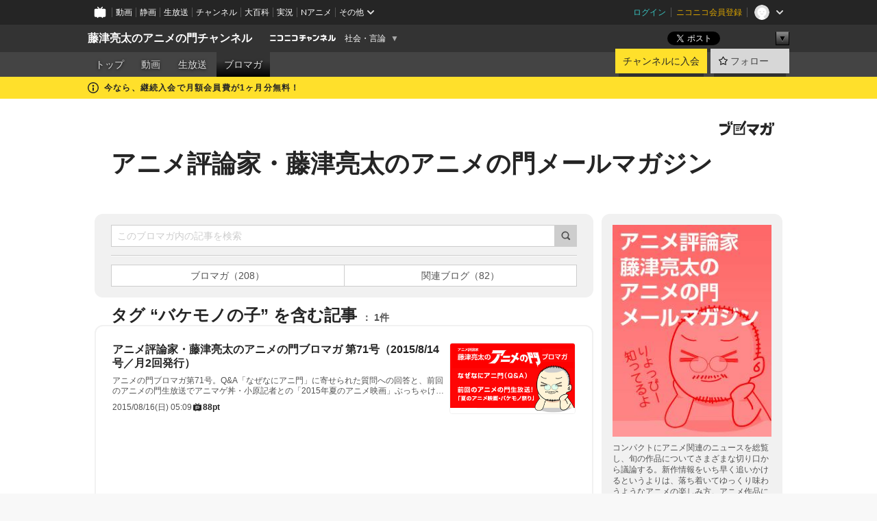

--- FILE ---
content_type: text/html; charset=UTF-8
request_url: https://ch.nicovideo.jp/animenomon/blomaga/tag/%E3%83%90%E3%82%B1%E3%83%A2%E3%83%8E%E3%81%AE%E5%AD%90
body_size: 22364
content:
<!DOCTYPE HTML PUBLIC "-//W3C//DTD HTML 4.01 Transitional//EN"
"http://www.w3.org/TR/html4/loose.dtd">







<html class="webkit ">

<head>
<meta http-equiv="Content-Type" content="text/html; charset=utf-8">
<meta http-equiv="Content-Script-Type" content="text/javascript">
<meta http-equiv="Content-Style-Type" content="text/css">
<meta http-equiv="X-UA-Compatible" content="IE=edge, chrome=1">
<meta name="copyright" content="(C) DWANGO Co., Ltd.">

<title>バケモノの子の記事 : アニメ評論家・藤津亮太のアニメの門メールマガジン : 藤津亮太のアニメの門チャンネル - ニコニコチャンネル
</title>

    

                                            <meta property="og:title" content="バケモノの子の記事 : アニメ評論家・藤津亮太のアニメの門メールマガジン : 藤津亮太のアニメの門チャンネル - ニコニコチャンネル ">
<meta property="og:site_name" content="藤津亮太のアニメの門チャンネル">
<meta property="og:description" content="りょっぴー知ってるよ！ 「アニメの門チャンネル」では、アニメ評論家・藤津亮太がゲストと一緒に毎月のアニメ関連ニュースを紹介。最新の映画や放送中テレビアニ メ、ニコニコ公式配信作品...">
<meta property="og:url" content="https://ch.nicovideo.jp/animenomon/blomaga/tag/%E3%83%90%E3%82%B1%E3%83%A2%E3%83%8E%E3%81%AE%E5%AD%90">
<meta property="og:image" content="https://img.cdn.nimg.jp/s/comch/channel-icon/original/ch1056/3896709.jpg/512x512l_FFFFFFFF?key=7ac90fa926f743c17b2e9aa1d9ca14624e23436d621eba5bcbaf7a106ffc8dd9">
<meta property="og:type" content="website">
<meta property="fb:app_id" content="1080595878705344">
<meta name="twitter:card" content="summary">


    

<script type="text/javascript">
  try {
    window.NicoGoogleTagManagerDataLayer = [];

    var data = {};

        data.user = (function () {
      var user = {};

                  user.login_status = 'not_login';
            user.member_plan_id = null;

      return user;
      })();

    data.content = (function () {
      var content = {};
      content.community_id = '1056';
      content.ch_screen_name = 'animenomon';
      content.channel_id = 'ch1056';
      content.ch_monthly_charge = '220';
      return content;
    })();

    window.NicoGoogleTagManagerDataLayer.push(data);
    } catch (e) {}
</script>
<!-- Google Tag Manager For Channel Access Analytics -->


    <script>(function(w,d,s,l,i){w[l]=w[l]||[];w[l].push({'gtm.start':
                new Date().getTime(),event:'gtm.js'});var f=d.getElementsByTagName(s)[0],
            j=d.createElement(s),dl=l!='dataLayer'?'&l='+l:'';j.async=true;j.src=
            'https://www.googletagmanager.com/gtm.js?id='+i+dl;f.parentNode.insertBefore(j,f);
        })(window,document,'script','NicoChannelAccessAnalyticsGtmDataLayer','GTM-K8M6VGZ');</script>


<script>
        window.NicoChannelAccessAnalyticsGtmDataLayer.push({
        'event': 'TriggerAccessAnalytics',
        'PageParameter.ChannelId': 'ch1056',
        'PageParameter.ContentId': null,
        'PageParameter.ContentBillingType': null,
        'PageParameter.IsChannelLiveMemberFree': null,
        'PageParameter.IsChannelLivePayProgram': null,
        'PageParameter.FrontendId': 32
    });
</script>
<!-- End Google Tag Manager For Channel Access Analytics -->
<!-- Google Tag Manager -->

<script>(function(w,d,s,l,i){w[l]=w[l]||[];w[l].push({'gtm.start':new Date().getTime(),event:'gtm.js'});var f=d.getElementsByTagName(s)[0],j=d.createElement(s),dl=l!='dataLayer'?'&l='+l:'';j.async=true;j.src='https://www.googletagmanager.com/gtm.js?id='+i+dl;f.parentNode.insertBefore(j,f);})(window,document,'script','NicoGoogleTagManagerDataLayer','GTM-KXT7G5G');</script>

<!-- End Google Tag Manager -->

    <meta name="description" content="コンパクトにアニメ関連のニュースを総覧し、旬の作品についてさまざまな切り口から議論する。新作情報をいち早く追いかけるというよりは、落ち着いてゆっくり味わうようなアニメの楽しみ方。アニメ作品に垂直に切り込んでいくような「濃さ」とも違いアニメ業界やアニメ作品の周囲をぐるぐる回って、さまざまな角度から、新しい顔を発見するような楽しみ。そんな媒体があれば、大人のアニメファンがよりアニメを楽しむことのお...">
    
        
                                
            
        
        
        
        
        
                
        
                
        


                                    <link rel="canonical" href="https://ch.nicovideo.jp/animenomon/blomaga">


    

                        <link rel="alternate" media="only screen and (max-width: 640px)" href="https://sp.ch.nicovideo.jp/animenomon/blomaga/tag/バケモノの子" />

    <link rel="shortcut icon" href="https://ch.nicovideo.jp/favicon.ico?111206">

<link rel="stylesheet" href="https://secure-dcdn.cdn.nimg.jp/nicochannel/chfront/css/legacy-less/base.css?1769873001
">








    <link rel="alternate" type="application/rss+xml" title="アニメ評論家・藤津亮太のアニメの門メールマガジン" href="https://ch.nicovideo.jp/animenomon/blomaga/nico/feed">


    <link rel="stylesheet" href="https://secure-dcdn.cdn.nimg.jp/nicochannel/chfront/css/legacy-less/channel-channel_base.css?1769873001
">

        <style type="text/css"><!--
                section.site_body {background-color:#ffffff;background-position:left top;background-repeat:no-repeat;background-attachment:scroll;color:#000000;}
section.site_body a {color:#5e96c1;}
section.site_body a:visited {color:#a483c1;}

div#channel-main  {background-color:#ffffff;background-position:left top;background-repeat:no-repeat;background-attachment:scroll;color:#000000;}
div#channel-main a {color:#5e96c1;}
div#channel-main a:visited {color:#a483c1;}

    --></style>




    <link rel="stylesheet" href="https://secure-dcdn.cdn.nimg.jp/nicochannel/chfront/css/legacy-less/channel-channel_blog.css?1769873001
">
    <link rel="stylesheet" href="https://secure-dcdn.cdn.nimg.jp/nicochannel/chfront/css/channel/blog/body_style.css?1769873001
">

<link rel="stylesheet" href="https://secure-dcdn.cdn.nimg.jp/nicochannel/chfront/css/legacy-less/campaign-ticket_sale-ticket_sale.css?1769873001
">



<script>
var is_login   = false;
var is_premium = false;
var is_channel = true;
var user_is_joinable = false;
var nicopo_balance = false;
var page_code  = "blog_list"||null;
var page_id    = "ch_blomaga_tag"||null;
var user       = null,
    ad_age     = null;
var community = {
    "type":"premium"
};
var channeloption = {
    "first_month_free_flag":true};
var show_danimestore_invitation = false</script>


<script src="https://secure-dcdn.cdn.nimg.jp/nicochannel/chfront/js/polyfill/closest.js"></script>

<script src="https://secure-dcdn.cdn.nimg.jp/nicochannel/chfront/js/lib/jquery/jquery-3.6.min.js"></script>
<script src="https://secure-dcdn.cdn.nimg.jp/nicochannel/chfront/js/lib/jquery/jquery-migrate.3.3.2.min.js"></script>

<script>jQuery.noConflict();</script>
<script src="https://secure-dcdn.cdn.nimg.jp/nicochannel/chfront/js/common.js?1769873001
"></script>



<script src="https://secure-dcdn.cdn.nimg.jp/nicochannel/chfront/js/lib/swfobject.js?v1.5.1"></script>


<script src="https://res.ads.nicovideo.jp/assets/js/ads2.js?ref=ch"></script>

<script src="https://secure-dcdn.cdn.nimg.jp/nicochannel/chfront/js/channel/blog/article.js?1769873001
"></script>
            <script src="https://secure-dcdn.cdn.nimg.jp/nicochannel/chfront/js/channel/blog/article_tag.js?1769873001
"></script>
    <script src="https://secure-dcdn.cdn.nimg.jp/nicochannel/chfront/js/lib/jquery/jquery.easing.1.4.1.js"></script>






<script>
    (function (w, k1, k2) {
        w[k1] = w[k1] || {};
        w[k1][k2] = w[k1][k2] || {};
        w[k1][k2]['CurrentChannel'] = {
            ChannelId: 1056,
        };
    })(window, 'NicochFrontCoreForeignVariableBinding', 'ChFront');
</script>


</head>

<body class="
 ja  channel personal">
<!-- Google Tag Manager (noscript) -->
<noscript><iframe src="https://www.googletagmanager.com/ns.html?id=GTM-KXT7G5G" height="0" width="0" style="display:none;visibility:hidden"></iframe></noscript>
<!-- End Google Tag Manager (noscript) -->



                <div id="CommonHeader" class="c-siteCommonHeaderUnit"></div>

<!---->
<!---->


<script>
    window.onCommonHeaderReady = function(commonHeader) {
        commonHeader.mount('#CommonHeader', {
                        frontendId: 32,
            site: 'channel',
            user: {
                                isLogin: false            },
            customization: {
                nextUrl: '/animenomon/blomaga/tag/%E3%83%90%E3%82%B1%E3%83%A2%E3%83%8E%E3%81%AE%E5%AD%90',
                logoutNextUrl: '/animenomon/blomaga/tag/%E3%83%90%E3%82%B1%E3%83%A2%E3%83%8E%E3%81%AE%E5%AD%90',
                size: {
                    maxWidth: '1024px',
                    minWidth: '1024px'
                },
                userPanelServiceLinksLabel: 'ニコニコチャンネルメニュー',
                userPanelServiceLinks: [
                    {
                        href : '/my/purchased',
                        label: '購入したもの'
                    },
                    {
                        href : '/my/following',
                        label: '登録したチャンネル'
                    },
                    {
                        href : '/my/mail/subscribing',
                        label: '購読中のブロマガ'
                    },
                    {
                        href : '/start',
                        label: 'チャンネルを開設'
                    },
                    {
                        href : '/portal/anime',
                        label: 'アニメ'
                    },
                    {
                        href : '/portal/blomaga',
                        label: 'ブロマガ'
                    }
                ],
                helpLink: {
                    href: 'https://qa.nicovideo.jp/category/show/429?site_domain=default'
                }
            }
        });
    };
</script>
<script type="text/javascript" src="https://common-header.nimg.jp/3.0.0/pc/CommonHeaderLoader.min.js"></script>
    
        <header class="site">
                            <div id="head_cp">
    <div class="head_inner">

    <nav class="head_breadcrumb" id="head_cp_breadcrumb">
        <h1 class="channel_name"><a href="/animenomon">藤津亮太のアニメの門チャンネル</a></h1>
        <div class="site_logo"><a href="https://ch.nicovideo.jp/"><img src="https://secure-dcdn.cdn.nimg.jp/nicochannel/chfront/img/base/niconico_channel_small.png" alt="ニコニコチャンネル"></a></div>

                                <div class="channel_category">
                <a href="/portal/media">
                    社会・言論
                </a>
                <menu class="switch_category">
                    <span class="other">▼</span>
                    <ul id="other_categories_list" style="display:none;">
                        <li ><a href="/portal/blomaga">ブロマガ</a>
<li ><a href="/portal/anime">アニメ</a>
<li ><a href="/portal/movie">映画・ドラマ</a>
<li class="selected"><a href="/portal/media">社会・言論</a>
<li ><a href="/portal/tokusatsu">特撮</a>
<li ><a href="/portal/music">音楽</a>
<li ><a href="/portal/entertainment">エンタメ</a>
<li ><a href="/portal/sports">スポーツ</a>
<li ><a href="/portal/showbiz">芸能</a>
<li ><a href="/portal/life">生活</a>
<li ><a href="/portal/politics">政治</a>
<li ><a href="/portal/game">ゲーム</a>
<li ><a href="/portal/variety">バラエティ</a>
<li ><a href="/portal/gravure">グラビア</a>
                    </ul>
                </menu>
            </div>
            <script>Ch.categoryDropdown.init();</script>
            </nav>

        <menu id="head_sns_share" class="sns_share">
        <!--SNS共有-->
        
        
                                        <div class="sns_button twitter">
            <a href="https://x.com/intent/post" class="twitter-share-button" data-count="horizontal" data-url="https://ch.nicovideo.jp/animenomon" data-text="藤津亮太のアニメの門チャンネル #nicoch" data-count="none" data-lang="ja">Post</a>
        </div>

        <div class="sns_button facebook">
            <iframe src="https://www.facebook.com/plugins/like.php?href=https://ch.nicovideo.jp/animenomon&locale=&app_id=227837487254498&amp;send=false&amp;layout=button&amp;width=100&amp;show_faces=false&amp;action=like&amp;colorscheme=light&amp;font&amp;height=21" scrolling="no" frameborder="0" allowTransparency="true"
            style="width:110px; height:21px"></iframe>
                    </div>

        <!--その他のSNS: hatebu gp+-->
        <div class="sns_other">
            <button class="btn_share_toggle"><span class="down">▼</span><span class="up">▲</span></button>
            <div id="head_sns_share_more">
                <ul>
                    <li class="hatebu"><a href="http://b.hatena.ne.jp/entry/s/ch.nicovideo.jp/animenomon/blomaga/tag/%E3%83%90%E3%82%B1%E3%83%A2%E3%83%8E%E3%81%AE%E5%AD%90" class="hatena-bookmark-button" data-hatena-bookmark-title="藤津亮太のアニメの門チャンネル - ニコニコチャンネル" data-hatena-bookmark-layout="basic"><img src="https://b.st-hatena.com/images/entry-button/button-only.gif" alt="このエントリーをはてなブックマークに追加" width="20" height="20"></a>
                </ul>
            </div>
        </div>
        
        <script>
        jQuery(".btn_share_toggle").on("click",function(){
            var sns_other = jQuery(".sns_other");
            var sns_other_panel = jQuery("#head_sns_share_more");
            var target_height = sns_other_panel.find("ul").outerHeight();
            var expanded_class = "expanded";
            if(sns_other.hasClass(expanded_class)){
                //close it
                sns_other_panel.animate({"height":"0"},150);
                sns_other.removeClass(expanded_class);
            }else{
                //open it
                sns_other_panel.animate({"height":target_height},150);
                sns_other.addClass(expanded_class);
            }
        });
        </script>
        
    </menu>
    
    </div>
    </div>
    <div id="head_cp_menu">
    <div class="head_inner">
                                <nav class="current channel" id="cp_menu">
                <ul>
                                                                                                        <li class="">
                        <a href="/animenomon">トップ</a>

                                                                    <li class="">
                            <a href="/animenomon/video">動画</a>
                    
                    
                                                                    <li class="">
                            <a href="/animenomon/live">生放送</a>
                    
                                                                                                                        <li class="selected">
                            <a href="/animenomon/blomaga">ブロマガ</a>
                    
                                                    </ul>
            </nav>
                    
        <div class="user_control">
                        <div id="member_continuation_react_pc_root"></div>
            <script src="https://dcdn.cdn.nimg.jp/nicochannel/nicochfrontcore/main/Component/ChFront/Endpoint/Channel/ContinuationRank/ContinuationRankEntryPoint.js?1769873001
"></script>
            
            <div class="join_leave">
                    
    
    <div class="cell">

                                <a class="join need_login"
               href="/ch1056/join?a=a"
               data-selector="sendGA360Event"
               data-ga-event-tag="nicoch_click_header-join-button"
            >
                                                    チャンネルに入会
                            </a>
            </div>
                                    <div class="cell">
            <a href="https://account.nicovideo.jp/login?next_url=%2Fanimenomon%2Fblomaga%2Ftag%2F%25E3%2583%2590%25E3%2582%25B1%25E3%2583%25A2%25E3%2583%258E%25E3%2581%25AE%25E5%25AD%2590&site=channel&time=1769911724&hash_key=ab4a09e1"
               class="btn_follow bookmark"
               onmouseover="jQuery('#please_login').show(); return false;"
               onmouseout="jQuery('#please_login').hide(); return false;"
               data-selector="sendGA360Event"
               data-ga-event-tag="nicoch_click_header-follow-button"
            >
            <span class="labels">
                <span class="off">フォロー</span>
            </span>
            </a>
        </div>
    
            </div>
        </div>
    </div>
    </div>    
    
    
    

                                            <div class="c-headerMsgBar" data-name="firstMonthFree">
                    <div class="headerMsgContentsArea">
                        <a class="headerMsgContent" href="/animenomon/join">
                            <span class="headerMsgIcon"><svg xmlns="http://www.w3.org/2000/svg" viewBox="0 0 23 23"><path d="M11.5 0C17.851 0 23 5.149 23 11.5S17.851 23 11.5 23 0 17.851 0 11.5 5.149 0 11.5 0zm0 2a9.5 9.5 0 100 19 9.5 9.5 0 000-19zm.5 9a1 1 0 011 1v5a1 1 0 01-1 1h-1a1 1 0 01-1-1v-5a1 1 0 011-1h1zm-.5-5.5a2 2 0 110 4 2 2 0 010-4z"/></svg></span>
                            <span class="headerMsgText">今なら、継続入会で月額会員費が1ヶ月分無料！</span>
                        </a>
                    </div>
                </div>
                                    
    
        
        
    <script>

    //共有ボタンに展開イベントを割り振り
    var panel	= jQuery("#shareMenuBar"),
            trigger = jQuery("#shareMenuTrigger");
    jQuery("#shareMenuTrigger").on('click', function(event){
        if(panel.is(':visible')){
            toggleShareMenu(false);
        }else{
            toggleShareMenu(true);
        }
        return false;
    });

    //ヘッダーの初月無料プランリンクclick後に、入会プラン周りを目立たせる
    jQuery("a#first_month_free_flag").on('click', function(){
        var joinMenu = jQuery("#cp_joinmenu");
        var animateDuration = 500;
        var isScroll = Ch.smoothScroll("#cp_joinmenu", {"duration": animateDuration});
        joinMenu
            .wrapInner('<div class="cp_joinmenu_cnt"></div>')
            .append('<span class="bg_cp_joinmenu"></span>')
            .css({"position":"relative"});
        var cnt = joinMenu.find(".cp_joinmenu_cnt");
        var bg = joinMenu.find(".bg_cp_joinmenu");
        cnt.css({"position":"relative", "z-index":"1"});
        bg.css({
            "position":"absolute",
            "top":0,
            "left":0,
            "z-index":0,
            "width": joinMenu.innerWidth(),
            "height": joinMenu.innerHeight(),
            "background": "#fff",
            "opacity":"0"
        });
        setTimeout(function(){
            bg.animate({"opacity":"1"},100).animate({"opacity":"0"},1000,function(){this.remove()})
        }, animateDuration);
        if(isScroll) {return false;}
    });

    </script>
    





            </header>

                <section class="site_body">
            <article class="content white" data-page-id="ch_blomaga_tag">
                <div class="p-channelBlogArticleList">
    <div class="p-channelBlogArticleList__header">
        <div class="c-blogSignature">
    <a href="/portal/blomaga">
        <svg xmlns="http://www.w3.org/2000/svg" viewBox="0 0 80 22">
    <path d="M58.138 5.428c-.385 2.154-1.397 6.484-7.408 10.689 1.801 1.74 2.449 2.527 3.016 3.21L50.569 22v-.002c-2.166-3.066-5.79-6.317-8.238-8.12l2.773-2.443c.628.434 1.477.994 3.056 2.341 3.138-1.926 4.25-3.992 4.777-4.924H40.166V5.428h17.972ZM11.071 6.724h5.303c-.41 5.656-2.443 12.8-13.5 14.978l-1.599-3.368c9.067-1.653 10.383-6.02 11.05-9.92H0v-3.55h11.071v1.86ZM69.24 3.562c-.061.999-.103 2-.203 3.387h2.848v1.89l.856-.029c.516-.018 1.374-.047 2.133-.365v.002c.58-.242 1.011-.621 1.286-1.103v2.893c0 2.203-.163 6.918-.85 8.836-.831 2.306-2.834 2.408-3.806 2.408-.404 0-1.516-.021-3.824-.306l-.223-3.593c.77.142 1.883.347 3.056.347 1.255 0 1.538-.245 1.74-1.265.122-.611.365-4.795.365-5.367v-.98h-3.966c-1.215 7.43-5.91 10.408-7.266 11.286l-2.449-2.756c3.441-1.917 5.284-4.306 6.154-8.53h-5.182V6.95h5.546c.1-1.632.1-2.632.1-3.428l3.684.04ZM31.168 7.048h-8.67v11.691h12.699v-7.748l1.932-3.262v12.959H20.566V5.098h11.756l-1.154 1.949Z"/>
    <path d="M28.683 15.116H23.96v-1.392h4.724v1.392ZM37.656.199l1.107.667.661.818-6.296 10.628h-.002c.005-.001-1.804 1.43-1.804 1.43l-.895.708s-.362.302-.565.18c-.203-.123-.113-.59-.113-.59l.578-3.405L36.628 0l1.028.199ZM28.896 12.472h-4.937V11.08h5.173l-.236 1.392ZM29.52 9.827h-5.561V8.436h6.386l-.825 1.391ZM75.676 5.968c0 1.91-2.007 1.975-2.964 2.008v-1.42c.972-.016 1.295-.179 1.295-.766h-1.295V2.786h2.964v3.182ZM80 5.968c0 1.91-2.007 1.975-2.962 2.008v-1.42c.972-.016 1.296-.179 1.296-.766h-1.296V2.786H80v3.182ZM19.187 2.117c-.972.017-1.295.18-1.295.767h1.295v3.003h-2.963V2.704c0-1.91 2.008-1.975 2.963-2.008v1.42ZM14.863 2.117c-.972.017-1.295.18-1.295.767h1.295v3.003h-2.964V2.704C11.9.794 13.908.73 14.863.696v1.42Z"/>
</svg>
    </a>
</div>
        <h1 class="blogTitle">
            <a href="/animenomon/blomaga">
                アニメ評論家・藤津亮太のアニメの門メールマガジン
            </a>
        </h1>
    </div>

    <div class="p-channelBlogArticleList__mainColumn">
                                <div class="c-blogArticleListSortMenu">
    <form class="searchBox" action="/animenomon/blomaga" method="get">
        <label>
            <input class="c-formInputTypeText"
                   id="keyword"
                   name="keyword"
                   type="text"
                   autocomplete="off"
                   maxlength="255"
                   value=""
                   placeholder="このブロマガ内の記事を検索"
            >
            <button type="submit" class="c-formButtonWithIconOnly">
                <svg xmlns="http://www.w3.org/2000/svg" viewBox="0 0 24 24">
    <path d="m20.73 18.26-3.308-3.31a8.199 8.199 0 0 0 1.32-4.46c0-4.55-3.699-8.25-8.246-8.25-4.548 0-8.246 3.7-8.246 8.25s3.698 8.25 8.246 8.25c1.639 0 3.168-.49 4.457-1.32l3.309 3.31c.34.34.79.51 1.239.51.45 0 .9-.17 1.24-.51.679-.68.679-1.79 0-2.47h-.01Zm-10.234-2.01a5.756 5.756 0 0 1-5.747-5.75c0-3.17 2.578-5.75 5.747-5.75a5.756 5.756 0 0 1 5.747 5.75c0 1.17-.35 2.27-.96 3.18-.43.64-.97 1.19-1.609 1.61-.91.61-1.999.96-3.178.96Z"/>
</svg>
            </button>
        </label>
            </form>

            <hr class="c-divider" data-style="double">
        <ul class="segmentControl">
                            <li>
                    <a href="/animenomon/blomaga"
                                           >
                        ブロマガ（208）
                    </a>
                </li>
                                                    <li>
                    <a href="/animenomon/blomaga/rss"
                                           >
                        関連ブログ（82）
                    </a>
                </li>
                    </ul>
    </div>

            
                            <div class="c-blogArticleListHeader">
    <h2>
                    <span>
                                    タグ&nbsp;“バケモノの子”&nbsp;を含む記事
                            </span>
                <small>
            1件
        </small>
    </h2>
    </div>
                <div class="articleContainer">
                                            <div class="c-blogArticleListItem">
    <a href="/animenomon/blomaga/ar853496">
        <div class="articleSummary">
            <h2>アニメ評論家・藤津亮太のアニメの門ブロマガ 第71号（2015/8/14号／月2回発行）</h2>
            <p>アニメの門ブロマガ第71号。Q&amp;A「なぜなにアニ門」に寄せられた質問への回答と、前回のアニメの門生放送でアニマゲ丼・小原記者との「2015年夏のアニメ映画」ぶっちゃけトークのまとめ。</p>
            <div class="c-blogArticleListMetadata">
    <span class="publishDate">2015/08/16(日) 05:09</span>

            
                    <span class="c-ppvPrice">
                <svg xmlns="http://www.w3.org/2000/svg" viewBox="0 0 24 24">
    <path d="M14.157 6.305h5.235c.89 0 1.608.719 1.608 1.607v9.639c0 .888-.718 1.608-1.608 1.608h-2.04l-1.215 1.411a.471.471 0 0 1-.736 0l-1.215-1.41H9.813l-1.215 1.41a.47.47 0 0 1-.735 0l-1.215-1.41H4.61A1.61 1.61 0 0 1 3 17.55V7.913c0-.888.722-1.607 1.61-1.607h5.233l-2.149-2.02a.748.748 0 0 1-.038-1.048.73.73 0 0 1 1.038-.038L12 6.305l3.306-3.106a.729.729 0 0 1 1.037.038c.277.3.26.77-.037 1.049l-2.15 2.019ZM8.693 17.02a.679.679 0 0 0 .27.052.717.717 0 0 0 .506-.199.628.628 0 0 0 .218-.506v-1.761h4.447c.478.018.947-.13 1.333-.42.338-.257.608-.597.783-.99a2.94 2.94 0 0 0 .237-1.147 2.8 2.8 0 0 0-.244-1.124c-.18-.39-.45-.73-.786-.99a2.725 2.725 0 0 0-1.607-.468H8.984a.71.71 0 0 0-.52.206.682.682 0 0 0-.22.502v6.188a.642.642 0 0 0 .22.503c.065.066.143.12.229.154Zm1.27-6.066a.415.415 0 0 1 .18-.025l.018-.004h4.006c.184.003.359.08.488.214.118.119.207.263.262.423a1.39 1.39 0 0 1 0 .945 1.187 1.187 0 0 1-.262.423.675.675 0 0 1-.502.188h-4.47v-1.72a.45.45 0 0 1 .125-.344.426.426 0 0 1 .154-.1Z"/>
</svg>
                <strong>88pt</strong>
            </span>
            
    </div>
        </div>

                    <div class="articleThumbnail">
                <img src="https://secure-dcdn.cdn.nimg.jp/blomaga/material/channel/article_thumbnail/ch1056/853496" alt="アニメ評論家・藤津亮太のアニメの門ブロマガ 第71号（2015/8/14号／月2回発行）">
            </div>
            </a>
</div>
                                    </div>
            
                                    
<div class="c-blogArticleListPager">
    <a class="prevButton"
       href="/animenomon/blomaga/tag/バケモノの子?page=1"
       aria-disabled="true"
    >
        <svg xmlns="http://www.w3.org/2000/svg" viewBox="0 0 24 24">
    <path d="M10 18.25c-.32 0-.64-.12-.88-.37a1.25 1.25 0 0 1 0-1.77l4.12-4.12-4.12-4.12a1.25 1.25 0 0 1 0-1.77 1.25 1.25 0 0 1 1.77 0l5 5c.49.49.49 1.28 0 1.77l-5 5c-.24.24-.56.37-.88.37l-.01.01Z"/>
</svg>
        <span>前へ</span>
    </a>
    <strong class="pageCount">
        1/1
    </strong>
    <a class="nextButton"
       href="/animenomon/blomaga/tag/バケモノの子?page=1"
       aria-disabled="true"
    >
        <span>次へ</span>
        <svg xmlns="http://www.w3.org/2000/svg" viewBox="0 0 24 24">
    <path d="M10 18.25c-.32 0-.64-.12-.88-.37a1.25 1.25 0 0 1 0-1.77l4.12-4.12-4.12-4.12a1.25 1.25 0 0 1 0-1.77 1.25 1.25 0 0 1 1.77 0l5 5c.49.49.49 1.28 0 1.77l-5 5c-.24.24-.56.37-.88.37l-.01.01Z"/>
</svg>
    </a>
</div>
                        </div>

    <div class="p-channelBlogArticleList__sideColumn">
        <div class="c-blogProfile">
            <img src="https://secure-dcdn.cdn.nimg.jp/blomaga/material/channel/blog_thumbnail/ch1056.jpg?1345528508" alt="アニメ評論家・藤津亮太のアニメの門メールマガジン">
                <p>コンパクトにアニメ関連のニュースを総覧し、旬の作品についてさまざまな切り口から議論する。新作情報をいち早く追いかけるというよりは、落ち着いてゆっくり味わうようなアニメの楽しみ方。アニメ作品に垂直に切り込んでいくような「濃さ」とも違いアニメ業界やアニメ作品の周囲をぐるぐる回って、さまざまな角度から、新しい顔を発見するような楽しみ。そんな媒体があれば、大人のアニメファンがよりアニメを楽しむことのお手伝いができるのではないか。このメルマガは、そんな『アニメの門』チャンネルとあなたを繋ぐパイプです。『アニメの門チャンネル』のサブテキストとして楽しんでいただければと思います。</p>
        <div>
                    <a class="buttonFollowChannel" href="https://account.nicovideo.jp/login?next_url=%2Fanimenomon%2Fblomaga%2Ftag%2F%25E3%2583%2590%25E3%2582%25B1%25E3%2583%25A2%25E3%2583%258E%25E3%2581%25AE%25E5%25AD%2590&site=channel&time=1769911724&hash_key=ab4a09e1">
                <span class="followIcon"><svg xmlns="http://www.w3.org/2000/svg" viewBox="0 0 24 24">
    <path d="M21.9384 9.62793C21.7949 9.1875 21.4209 8.87012 20.9638 8.79883L15.5664 7.95508L13.1093 2.70508C12.9082 2.27734 12.4736 2 12 2C11.5263 2 11.0918 2.27734 10.8906 2.70605L8.43355 7.95508L3.03609 8.79883C2.57906 8.87012 2.20504 9.1875 2.06148 9.62793C1.91695 10.0684 2.02925 10.5459 2.3564 10.875L6.2314 14.7695L4.84566 20.4844C4.73238 20.9502 4.90328 21.4434 5.28121 21.7393C5.50093 21.9111 5.76851 21.999 6.03707 21.999C6.23043 21.999 6.42476 21.9531 6.6025 21.8604L12 19.0498L17.3964 21.8594C17.8212 22.083 18.3418 22.0352 18.7187 21.7393C19.0966 21.4434 19.2675 20.9502 19.1543 20.4854L17.7685 14.7695L21.6445 10.874C21.9707 10.5459 22.083 10.0684 21.9384 9.62793Z"/>
</svg>
</span>
                <strong>フォロー</strong>
            </a>
                <a class="buttonRssFeed" href="/animenomon/blomaga/nico/feed" target="_blank">
            <svg xmlns="http://www.w3.org/2000/svg" viewBox="0 0 24 24">
    <path d="M5.111 4v2.127c7.036 0 12.762 5.724 12.762 12.763H20C20 10.679 13.322 4 5.111 4Z"/>
    <path d="M5.111 8.254v2.128c4.692 0 8.508 3.815 8.508 8.508h2.127c0-5.865-4.77-10.636-10.635-10.636Z"/>
    <path d="M5.111 12.508v2.128a4.258 4.258 0 0 1 4.254 4.254h2.127a6.387 6.387 0 0 0-6.38-6.382ZM5.537 16.927a1.536 1.536 0 1 0 0 3.073 1.536 1.536 0 0 0 0-3.073Z"/>
</svg>
            <strong>フィード</strong>
        </a>
    </div>
</div>
        <div class="c-blogAuthorProfile">
            <img src="https://secure-dcdn.cdn.nimg.jp/blomaga/material/channel/blog_author/ch1056.jpg?1345528508" alt="著者イメージ">
        <h4>藤津亮太</h4>
    <p>アニメ評論家。アニメに関する原稿を書いて糊口をしのいでいます。単著に『「アニメ評論家」宣言』（扶桑社）、『チャンネルはいつもアニメ　ゼロ年代アニメ時評』（NTT出版）。キャラクターとクリエイターの情報サイト「ぷらちな」（http://www.p-tina.net）でコラム「帰ってきたアニメの門」連載中。「渋谷アニメランド」（NHKラジオ第一　土曜22:15～）パーソナリティ。</p>
            <a href="http://www.geocities.co.jp/Bookend-Soseki/4936/" target="_blank">http://www.geocities.co.jp/Bookend-Soseki/4936/</a>
    </div>

                    <div class="c-blogSubscribeInfo">
    <div class="c-blogDistributionRequirements">
    <strong>メール配信：あり<a href="/animenomon/blomaga/ar241">サンプル記事</a></strong><strong>更新頻度：毎月2本程度</strong><span>※メール配信はチャンネルの月額会員限定です</span>
</div>

            <div class="buttonContainer">
            <a class="buttonJoinAndPurchase" href="/ch1056/join?a=a">
                                    <span>チャンネルに入会して</span>
                                <strong>このブロマガを購読</strong>
            </a>
        </div>
    </div>

                            <hr class="c-divider" data-style="double">
                <div class="c-blogSideColumnArticleList">
    <h4>月別アーカイブ</h4>
    <ul>
                    <li>
                <a href="/animenomon/blomaga/202101">
                    <span>2021年01月のブロマガ記事（2）</span>
                </a>
            </li>
                    <li>
                <a href="/animenomon/blomaga/202012">
                    <span>2020年12月のブロマガ記事（2）</span>
                </a>
            </li>
                    <li>
                <a href="/animenomon/blomaga/202011">
                    <span>2020年11月のブロマガ記事（2）</span>
                </a>
            </li>
                    <li>
                <a href="/animenomon/blomaga/202010">
                    <span>2020年10月のブロマガ記事（1）</span>
                </a>
            </li>
                    <li>
                <a href="/animenomon/blomaga/202009">
                    <span>2020年09月のブロマガ記事（2）</span>
                </a>
            </li>
                    <li>
                <a href="/animenomon/blomaga/202008">
                    <span>2020年08月のブロマガ記事（2）</span>
                </a>
            </li>
                    <li>
                <a href="/animenomon/blomaga/202007">
                    <span>2020年07月のブロマガ記事（2）</span>
                </a>
            </li>
                    <li>
                <a href="/animenomon/blomaga/202006">
                    <span>2020年06月のブロマガ記事（2）</span>
                </a>
            </li>
                    <li>
                <a href="/animenomon/blomaga/202005">
                    <span>2020年05月のブロマガ記事（2）</span>
                </a>
            </li>
                    <li>
                <a href="/animenomon/blomaga/202004">
                    <span>2020年04月のブロマガ記事（2）</span>
                </a>
            </li>
                    <li>
                <a href="/animenomon/blomaga/202003">
                    <span>2020年03月のブロマガ記事（2）</span>
                </a>
            </li>
                    <li>
                <a href="/animenomon/blomaga/202002">
                    <span>2020年02月のブロマガ記事（2）</span>
                </a>
            </li>
                    <li>
                <a href="/animenomon/blomaga/202001">
                    <span>2020年01月のブロマガ記事（2）</span>
                </a>
            </li>
                    <li>
                <a href="/animenomon/blomaga/201912">
                    <span>2019年12月のブロマガ記事（1）</span>
                </a>
            </li>
                    <li>
                <a href="/animenomon/blomaga/201911">
                    <span>2019年11月のブロマガ記事（3）</span>
                </a>
            </li>
                    <li>
                <a href="/animenomon/blomaga/201910">
                    <span>2019年10月のブロマガ記事（2）</span>
                </a>
            </li>
                    <li>
                <a href="/animenomon/blomaga/201909">
                    <span>2019年09月のブロマガ記事（1）</span>
                </a>
            </li>
                    <li>
                <a href="/animenomon/blomaga/201908">
                    <span>2019年08月のブロマガ記事（2）</span>
                </a>
            </li>
                    <li>
                <a href="/animenomon/blomaga/201907">
                    <span>2019年07月のブロマガ記事（3）</span>
                </a>
            </li>
                    <li>
                <a href="/animenomon/blomaga/201906">
                    <span>2019年06月のブロマガ記事（1）</span>
                </a>
            </li>
                    <li>
                <a href="/animenomon/blomaga/201905">
                    <span>2019年05月のブロマガ記事（3）</span>
                </a>
            </li>
                    <li>
                <a href="/animenomon/blomaga/201904">
                    <span>2019年04月のブロマガ記事（1）</span>
                </a>
            </li>
                    <li>
                <a href="/animenomon/blomaga/201903">
                    <span>2019年03月のブロマガ記事（2）</span>
                </a>
            </li>
                    <li>
                <a href="/animenomon/blomaga/201902">
                    <span>2019年02月のブロマガ記事（3）</span>
                </a>
            </li>
                    <li>
                <a href="/animenomon/blomaga/201901">
                    <span>2019年01月のブロマガ記事（1）</span>
                </a>
            </li>
                    <li>
                <a href="/animenomon/blomaga/201812">
                    <span>2018年12月のブロマガ記事（2）</span>
                </a>
            </li>
                    <li>
                <a href="/animenomon/blomaga/201811">
                    <span>2018年11月のブロマガ記事（2）</span>
                </a>
            </li>
                    <li>
                <a href="/animenomon/blomaga/201810">
                    <span>2018年10月のブロマガ記事（3）</span>
                </a>
            </li>
                    <li>
                <a href="/animenomon/blomaga/201809">
                    <span>2018年09月のブロマガ記事（1）</span>
                </a>
            </li>
                    <li>
                <a href="/animenomon/blomaga/201808">
                    <span>2018年08月のブロマガ記事（2）</span>
                </a>
            </li>
                    <li>
                <a href="/animenomon/blomaga/201807">
                    <span>2018年07月のブロマガ記事（1）</span>
                </a>
            </li>
                    <li>
                <a href="/animenomon/blomaga/201806">
                    <span>2018年06月のブロマガ記事（2）</span>
                </a>
            </li>
                    <li>
                <a href="/animenomon/blomaga/201805">
                    <span>2018年05月のブロマガ記事（2）</span>
                </a>
            </li>
                    <li>
                <a href="/animenomon/blomaga/201804">
                    <span>2018年04月のブロマガ記事（3）</span>
                </a>
            </li>
                    <li>
                <a href="/animenomon/blomaga/201803">
                    <span>2018年03月のブロマガ記事（1）</span>
                </a>
            </li>
                    <li>
                <a href="/animenomon/blomaga/201802">
                    <span>2018年02月のブロマガ記事（2）</span>
                </a>
            </li>
                    <li>
                <a href="/animenomon/blomaga/201801">
                    <span>2018年01月のブロマガ記事（2）</span>
                </a>
            </li>
                    <li>
                <a href="/animenomon/blomaga/201712">
                    <span>2017年12月のブロマガ記事（2）</span>
                </a>
            </li>
                    <li>
                <a href="/animenomon/blomaga/201711">
                    <span>2017年11月のブロマガ記事（3）</span>
                </a>
            </li>
                    <li>
                <a href="/animenomon/blomaga/201710">
                    <span>2017年10月のブロマガ記事（1）</span>
                </a>
            </li>
                    <li>
                <a href="/animenomon/blomaga/201709">
                    <span>2017年09月のブロマガ記事（2）</span>
                </a>
            </li>
                    <li>
                <a href="/animenomon/blomaga/201708">
                    <span>2017年08月のブロマガ記事（2）</span>
                </a>
            </li>
                    <li>
                <a href="/animenomon/blomaga/201707">
                    <span>2017年07月のブロマガ記事（2）</span>
                </a>
            </li>
                    <li>
                <a href="/animenomon/blomaga/201706">
                    <span>2017年06月のブロマガ記事（2）</span>
                </a>
            </li>
                    <li>
                <a href="/animenomon/blomaga/201705">
                    <span>2017年05月のブロマガ記事（3）</span>
                </a>
            </li>
                    <li>
                <a href="/animenomon/blomaga/201704">
                    <span>2017年04月のブロマガ記事（1）</span>
                </a>
            </li>
                    <li>
                <a href="/animenomon/blomaga/201703">
                    <span>2017年03月のブロマガ記事（3）</span>
                </a>
            </li>
                    <li>
                <a href="/animenomon/blomaga/201702">
                    <span>2017年02月のブロマガ記事（1）</span>
                </a>
            </li>
                    <li>
                <a href="/animenomon/blomaga/201701">
                    <span>2017年01月のブロマガ記事（2）</span>
                </a>
            </li>
                    <li>
                <a href="/animenomon/blomaga/201612">
                    <span>2016年12月のブロマガ記事（2）</span>
                </a>
            </li>
                    <li>
                <a href="/animenomon/blomaga/201611">
                    <span>2016年11月のブロマガ記事（2）</span>
                </a>
            </li>
                    <li>
                <a href="/animenomon/blomaga/201610">
                    <span>2016年10月のブロマガ記事（2）</span>
                </a>
            </li>
                    <li>
                <a href="/animenomon/blomaga/201609">
                    <span>2016年09月のブロマガ記事（2）</span>
                </a>
            </li>
                    <li>
                <a href="/animenomon/blomaga/201608">
                    <span>2016年08月のブロマガ記事（2）</span>
                </a>
            </li>
                    <li>
                <a href="/animenomon/blomaga/201607">
                    <span>2016年07月のブロマガ記事（2）</span>
                </a>
            </li>
                    <li>
                <a href="/animenomon/blomaga/201606">
                    <span>2016年06月のブロマガ記事（2）</span>
                </a>
            </li>
                    <li>
                <a href="/animenomon/blomaga/201605">
                    <span>2016年05月のブロマガ記事（2）</span>
                </a>
            </li>
                    <li>
                <a href="/animenomon/blomaga/201604">
                    <span>2016年04月のブロマガ記事（2）</span>
                </a>
            </li>
                    <li>
                <a href="/animenomon/blomaga/201603">
                    <span>2016年03月のブロマガ記事（2）</span>
                </a>
            </li>
                    <li>
                <a href="/animenomon/blomaga/201602">
                    <span>2016年02月のブロマガ記事（2）</span>
                </a>
            </li>
                    <li>
                <a href="/animenomon/blomaga/201601">
                    <span>2016年01月のブロマガ記事（2）</span>
                </a>
            </li>
                    <li>
                <a href="/animenomon/blomaga/201512">
                    <span>2015年12月のブロマガ記事（2）</span>
                </a>
            </li>
                    <li>
                <a href="/animenomon/blomaga/201511">
                    <span>2015年11月のブロマガ記事（2）</span>
                </a>
            </li>
                    <li>
                <a href="/animenomon/blomaga/201510">
                    <span>2015年10月のブロマガ記事（2）</span>
                </a>
            </li>
                    <li>
                <a href="/animenomon/blomaga/201509">
                    <span>2015年09月のブロマガ記事（2）</span>
                </a>
            </li>
                    <li>
                <a href="/animenomon/blomaga/201508">
                    <span>2015年08月のブロマガ記事（2）</span>
                </a>
            </li>
                    <li>
                <a href="/animenomon/blomaga/201507">
                    <span>2015年07月のブロマガ記事（2）</span>
                </a>
            </li>
                    <li>
                <a href="/animenomon/blomaga/201506">
                    <span>2015年06月のブロマガ記事（2）</span>
                </a>
            </li>
                    <li>
                <a href="/animenomon/blomaga/201505">
                    <span>2015年05月のブロマガ記事（2）</span>
                </a>
            </li>
                    <li>
                <a href="/animenomon/blomaga/201504">
                    <span>2015年04月のブロマガ記事（2）</span>
                </a>
            </li>
                    <li>
                <a href="/animenomon/blomaga/201503">
                    <span>2015年03月のブロマガ記事（2）</span>
                </a>
            </li>
                    <li>
                <a href="/animenomon/blomaga/201502">
                    <span>2015年02月のブロマガ記事（2）</span>
                </a>
            </li>
                    <li>
                <a href="/animenomon/blomaga/201501">
                    <span>2015年01月のブロマガ記事（3）</span>
                </a>
            </li>
                    <li>
                <a href="/animenomon/blomaga/201412">
                    <span>2014年12月のブロマガ記事（2）</span>
                </a>
            </li>
                    <li>
                <a href="/animenomon/blomaga/201411">
                    <span>2014年11月のブロマガ記事（2）</span>
                </a>
            </li>
                    <li>
                <a href="/animenomon/blomaga/201410">
                    <span>2014年10月のブロマガ記事（2）</span>
                </a>
            </li>
                    <li>
                <a href="/animenomon/blomaga/201409">
                    <span>2014年09月のブロマガ記事（2）</span>
                </a>
            </li>
                    <li>
                <a href="/animenomon/blomaga/201408">
                    <span>2014年08月のブロマガ記事（2）</span>
                </a>
            </li>
                    <li>
                <a href="/animenomon/blomaga/201407">
                    <span>2014年07月のブロマガ記事（2）</span>
                </a>
            </li>
                    <li>
                <a href="/animenomon/blomaga/201406">
                    <span>2014年06月のブロマガ記事（2）</span>
                </a>
            </li>
                    <li>
                <a href="/animenomon/blomaga/201405">
                    <span>2014年05月のブロマガ記事（2）</span>
                </a>
            </li>
                    <li>
                <a href="/animenomon/blomaga/201404">
                    <span>2014年04月のブロマガ記事（2）</span>
                </a>
            </li>
                    <li>
                <a href="/animenomon/blomaga/201403">
                    <span>2014年03月のブロマガ記事（3）</span>
                </a>
            </li>
                    <li>
                <a href="/animenomon/blomaga/201402">
                    <span>2014年02月のブロマガ記事（2）</span>
                </a>
            </li>
                    <li>
                <a href="/animenomon/blomaga/201401">
                    <span>2014年01月のブロマガ記事（1）</span>
                </a>
            </li>
                    <li>
                <a href="/animenomon/blomaga/201312">
                    <span>2013年12月のブロマガ記事（3）</span>
                </a>
            </li>
                    <li>
                <a href="/animenomon/blomaga/201311">
                    <span>2013年11月のブロマガ記事（2）</span>
                </a>
            </li>
                    <li>
                <a href="/animenomon/blomaga/201310">
                    <span>2013年10月のブロマガ記事（2）</span>
                </a>
            </li>
                    <li>
                <a href="/animenomon/blomaga/201309">
                    <span>2013年09月のブロマガ記事（2）</span>
                </a>
            </li>
                    <li>
                <a href="/animenomon/blomaga/201308">
                    <span>2013年08月のブロマガ記事（3）</span>
                </a>
            </li>
                    <li>
                <a href="/animenomon/blomaga/201307">
                    <span>2013年07月のブロマガ記事（2）</span>
                </a>
            </li>
                    <li>
                <a href="/animenomon/blomaga/201306">
                    <span>2013年06月のブロマガ記事（3）</span>
                </a>
            </li>
                    <li>
                <a href="/animenomon/blomaga/201305">
                    <span>2013年05月のブロマガ記事（2）</span>
                </a>
            </li>
                    <li>
                <a href="/animenomon/blomaga/201304">
                    <span>2013年04月のブロマガ記事（3）</span>
                </a>
            </li>
                    <li>
                <a href="/animenomon/blomaga/201303">
                    <span>2013年03月のブロマガ記事（3）</span>
                </a>
            </li>
                    <li>
                <a href="/animenomon/blomaga/201302">
                    <span>2013年02月のブロマガ記事（2）</span>
                </a>
            </li>
                    <li>
                <a href="/animenomon/blomaga/201301">
                    <span>2013年01月のブロマガ記事（2）</span>
                </a>
            </li>
                    <li>
                <a href="/animenomon/blomaga/201212">
                    <span>2012年12月のブロマガ記事（3）</span>
                </a>
            </li>
                    <li>
                <a href="/animenomon/blomaga/201211">
                    <span>2012年11月のブロマガ記事（2）</span>
                </a>
            </li>
                    <li>
                <a href="/animenomon/blomaga/201210">
                    <span>2012年10月のブロマガ記事（3）</span>
                </a>
            </li>
                    <li>
                <a href="/animenomon/blomaga/201209">
                    <span>2012年09月のブロマガ記事（2）</span>
                </a>
            </li>
                    <li>
                <a href="/animenomon/blomaga/201208">
                    <span>2012年08月のブロマガ記事（1）</span>
                </a>
            </li>
            </ul>
            <label>
            <input type="checkbox">
            <svg xmlns="http://www.w3.org/2000/svg" viewBox="0 0 24 24">
    <path d="M10 18.25c-.32 0-.64-.12-.88-.37a1.25 1.25 0 0 1 0-1.77l4.12-4.12-4.12-4.12a1.25 1.25 0 0 1 0-1.77 1.25 1.25 0 0 1 1.77 0l5 5c.49.49.49 1.28 0 1.77l-5 5c-.24.24-.56.37-.88.37l-.01.01Z"/>
</svg>
            <span class="expand">すべて表示する</span>
            <span class="retract">折りたたむ</span>
        </label>
    </div>
            
                            <hr class="c-divider" data-style="double">
                <div class="c-blogSideColumnArticleList">
    <h4>タグ</h4>
    <ul>
                    <li>
                <a href="/animenomon/blomaga/tag/アニメ">
                    <span>アニメ（207）</span>
                </a>
            </li>
                    <li>
                <a href="/animenomon/blomaga/tag/藤津亮太">
                    <span>藤津亮太（207）</span>
                </a>
            </li>
                    <li>
                <a href="/animenomon/blomaga/tag/りょっぴー">
                    <span>りょっぴー（148）</span>
                </a>
            </li>
                    <li>
                <a href="/animenomon/blomaga/tag/言論">
                    <span>言論（148）</span>
                </a>
            </li>
                    <li>
                <a href="/animenomon/blomaga/tag/交響詩篇エウレカセブン">
                    <span>交響詩篇エウレカセブン（23）</span>
                </a>
            </li>
                    <li>
                <a href="/animenomon/blomaga/tag/風立ちぬ">
                    <span>風立ちぬ（16）</span>
                </a>
            </li>
                    <li>
                <a href="/animenomon/blomaga/tag/この世界の片隅に">
                    <span>この世界の片隅に（14）</span>
                </a>
            </li>
                    <li>
                <a href="/animenomon/blomaga/tag/魔法少女まどか☆マギカ">
                    <span>魔法少女まどか☆マギカ（13）</span>
                </a>
            </li>
                    <li>
                <a href="/animenomon/blomaga/tag/スタジオジブリ">
                    <span>スタジオジブリ（13）</span>
                </a>
            </li>
                    <li>
                <a href="/animenomon/blomaga/tag/∀ガンダム">
                    <span>∀ガンダム（13）</span>
                </a>
            </li>
                    <li>
                <a href="/animenomon/blomaga/tag/富野由悠季">
                    <span>富野由悠季（13）</span>
                </a>
            </li>
                    <li>
                <a href="/animenomon/blomaga/tag/機動戦士ガンダム">
                    <span>機動戦士ガンダム（12）</span>
                </a>
            </li>
                    <li>
                <a href="/animenomon/blomaga/tag/若おかみは小学生">
                    <span>若おかみは小学生（12）</span>
                </a>
            </li>
                    <li>
                <a href="/animenomon/blomaga/tag/うる星やつら">
                    <span>うる星やつら（11）</span>
                </a>
            </li>
                    <li>
                <a href="/animenomon/blomaga/tag/声優">
                    <span>声優（10）</span>
                </a>
            </li>
                    <li>
                <a href="/animenomon/blomaga/tag/海獣の子供">
                    <span>海獣の子供（10）</span>
                </a>
            </li>
                    <li>
                <a href="/animenomon/blomaga/tag/新海誠">
                    <span>新海誠（9）</span>
                </a>
            </li>
                    <li>
                <a href="/animenomon/blomaga/tag/機動戦士Vガンダム">
                    <span>機動戦士Vガンダム（9）</span>
                </a>
            </li>
                    <li>
                <a href="/animenomon/blomaga/tag/おそ松さん">
                    <span>おそ松さん（9）</span>
                </a>
            </li>
                    <li>
                <a href="/animenomon/blomaga/tag/新世紀エヴァンゲリオン">
                    <span>新世紀エヴァンゲリオン（8）</span>
                </a>
            </li>
                    <li>
                <a href="/animenomon/blomaga/tag/おジャ魔女どれみ">
                    <span>おジャ魔女どれみ（8）</span>
                </a>
            </li>
                    <li>
                <a href="/animenomon/blomaga/tag/リズと青い鳥">
                    <span>リズと青い鳥（7）</span>
                </a>
            </li>
                    <li>
                <a href="/animenomon/blomaga/tag/高畑勲">
                    <span>高畑勲（6）</span>
                </a>
            </li>
                    <li>
                <a href="/animenomon/blomaga/tag/たまこラブストーリー">
                    <span>たまこラブストーリー（6）</span>
                </a>
            </li>
                    <li>
                <a href="/animenomon/blomaga/tag/押井守">
                    <span>押井守（6）</span>
                </a>
            </li>
                    <li>
                <a href="/animenomon/blomaga/tag/花とアリス殺人事件">
                    <span>花とアリス殺人事件（6）</span>
                </a>
            </li>
                    <li>
                <a href="/animenomon/blomaga/tag/昭和元禄落語心中">
                    <span>昭和元禄落語心中（6）</span>
                </a>
            </li>
                    <li>
                <a href="/animenomon/blomaga/tag/キンプリ">
                    <span>キンプリ（6）</span>
                </a>
            </li>
                    <li>
                <a href="/animenomon/blomaga/tag/宇宙よりも遠い場所">
                    <span>宇宙よりも遠い場所（6）</span>
                </a>
            </li>
                    <li>
                <a href="/animenomon/blomaga/tag/天気の子">
                    <span>天気の子（6）</span>
                </a>
            </li>
                    <li>
                <a href="/animenomon/blomaga/tag/妖怪人間ベム">
                    <span>妖怪人間ベム（6）</span>
                </a>
            </li>
                    <li>
                <a href="/animenomon/blomaga/tag/宮昌太朗">
                    <span>宮昌太朗（5）</span>
                </a>
            </li>
                    <li>
                <a href="/animenomon/blomaga/tag/宮崎駿">
                    <span>宮崎駿（5）</span>
                </a>
            </li>
                    <li>
                <a href="/animenomon/blomaga/tag/アイカツ！">
                    <span>アイカツ！（5）</span>
                </a>
            </li>
                    <li>
                <a href="/animenomon/blomaga/tag/アナと雪の女王">
                    <span>アナと雪の女王（5）</span>
                </a>
            </li>
                    <li>
                <a href="/animenomon/blomaga/tag/ピンポン">
                    <span>ピンポン（5）</span>
                </a>
            </li>
                    <li>
                <a href="/animenomon/blomaga/tag/アリーテ姫">
                    <span>アリーテ姫（5）</span>
                </a>
            </li>
                    <li>
                <a href="/animenomon/blomaga/tag/涼宮ハルヒの憂鬱">
                    <span>涼宮ハルヒの憂鬱（5）</span>
                </a>
            </li>
                    <li>
                <a href="/animenomon/blomaga/tag/心が叫びたがってるんだ。">
                    <span>心が叫びたがってるんだ。（5）</span>
                </a>
            </li>
                    <li>
                <a href="/animenomon/blomaga/tag/シン・ゴジラ">
                    <span>シン・ゴジラ（5）</span>
                </a>
            </li>
                    <li>
                <a href="/animenomon/blomaga/tag/AKIRA">
                    <span>AKIRA（5）</span>
                </a>
            </li>
                    <li>
                <a href="/animenomon/blomaga/tag/さよならの朝に約束の花をかざろう">
                    <span>さよならの朝に約束の花をかざろう（5）</span>
                </a>
            </li>
                    <li>
                <a href="/animenomon/blomaga/tag/ソードアートオンライン">
                    <span>ソードアートオンライン（5）</span>
                </a>
            </li>
                    <li>
                <a href="/animenomon/blomaga/tag/ニュース">
                    <span>ニュース（4）</span>
                </a>
            </li>
                    <li>
                <a href="/animenomon/blomaga/tag/キルラキル">
                    <span>キルラキル（4）</span>
                </a>
            </li>
                    <li>
                <a href="/animenomon/blomaga/tag/かぐや姫の物語">
                    <span>かぐや姫の物語（4）</span>
                </a>
            </li>
                    <li>
                <a href="/animenomon/blomaga/tag/宇宙戦艦ヤマト2199">
                    <span>宇宙戦艦ヤマト2199（4）</span>
                </a>
            </li>
                    <li>
                <a href="/animenomon/blomaga/tag/ガールズ＆パンツァー">
                    <span>ガールズ＆パンツァー（4）</span>
                </a>
            </li>
                    <li>
                <a href="/animenomon/blomaga/tag/Gのレコンギスタ">
                    <span>Gのレコンギスタ（4）</span>
                </a>
            </li>
                    <li>
                <a href="/animenomon/blomaga/tag/コードギアス">
                    <span>コードギアス（4）</span>
                </a>
            </li>
                    <li>
                <a href="/animenomon/blomaga/tag/ラブライブ！">
                    <span>ラブライブ！（4）</span>
                </a>
            </li>
                    <li>
                <a href="/animenomon/blomaga/tag/KING_OF_PRISM">
                    <span>KING_OF_PRISM（4）</span>
                </a>
            </li>
                    <li>
                <a href="/animenomon/blomaga/tag/君の名は。">
                    <span>君の名は。（4）</span>
                </a>
            </li>
                    <li>
                <a href="/animenomon/blomaga/tag/機動戦士ガンダム0080">
                    <span>機動戦士ガンダム0080（4）</span>
                </a>
            </li>
                    <li>
                <a href="/animenomon/blomaga/tag/DEVILMAN_crybaby">
                    <span>DEVILMAN_crybaby（4）</span>
                </a>
            </li>
                    <li>
                <a href="/animenomon/blomaga/tag/井上俊之">
                    <span>井上俊之（4）</span>
                </a>
            </li>
                    <li>
                <a href="/animenomon/blomaga/tag/未来のミライ">
                    <span>未来のミライ（4）</span>
                </a>
            </li>
                    <li>
                <a href="/animenomon/blomaga/tag/エースをねらえ！">
                    <span>エースをねらえ！（4）</span>
                </a>
            </li>
                    <li>
                <a href="/animenomon/blomaga/tag/若おかみは小学生！">
                    <span>若おかみは小学生！（4）</span>
                </a>
            </li>
                    <li>
                <a href="/animenomon/blomaga/tag/前Q">
                    <span>前Q（3）</span>
                </a>
            </li>
                    <li>
                <a href="/animenomon/blomaga/tag/パンダコパンダ">
                    <span>パンダコパンダ（3）</span>
                </a>
            </li>
                    <li>
                <a href="/animenomon/blomaga/tag/攻殻機動隊">
                    <span>攻殻機動隊（3）</span>
                </a>
            </li>
                    <li>
                <a href="/animenomon/blomaga/tag/進撃の巨人">
                    <span>進撃の巨人（3）</span>
                </a>
            </li>
                    <li>
                <a href="/animenomon/blomaga/tag/有頂天家族">
                    <span>有頂天家族（3）</span>
                </a>
            </li>
                    <li>
                <a href="/animenomon/blomaga/tag/化物語">
                    <span>化物語（3）</span>
                </a>
            </li>
                    <li>
                <a href="/animenomon/blomaga/tag/未来少年コナン">
                    <span>未来少年コナン（3）</span>
                </a>
            </li>
                    <li>
                <a href="/animenomon/blomaga/tag/機動戦士ガンダム逆襲のシャア">
                    <span>機動戦士ガンダム逆襲のシャア（3）</span>
                </a>
            </li>
                    <li>
                <a href="/animenomon/blomaga/tag/逆襲のシャア">
                    <span>逆襲のシャア（3）</span>
                </a>
            </li>
                    <li>
                <a href="/animenomon/blomaga/tag/宇宙戦艦ヤマト">
                    <span>宇宙戦艦ヤマト（3）</span>
                </a>
            </li>
                    <li>
                <a href="/animenomon/blomaga/tag/機動戦士Zガンダム">
                    <span>機動戦士Zガンダム（3）</span>
                </a>
            </li>
                    <li>
                <a href="/animenomon/blomaga/tag/機動警察パトレイバー">
                    <span>機動警察パトレイバー（3）</span>
                </a>
            </li>
                    <li>
                <a href="/animenomon/blomaga/tag/けいおん！">
                    <span>けいおん！（3）</span>
                </a>
            </li>
                    <li>
                <a href="/animenomon/blomaga/tag/鋼の錬金術師">
                    <span>鋼の錬金術師（3）</span>
                </a>
            </li>
                    <li>
                <a href="/animenomon/blomaga/tag/大友克洋">
                    <span>大友克洋（3）</span>
                </a>
            </li>
                    <li>
                <a href="/animenomon/blomaga/tag/思い出のマーニー">
                    <span>思い出のマーニー（3）</span>
                </a>
            </li>
                    <li>
                <a href="/animenomon/blomaga/tag/赤毛のアン">
                    <span>赤毛のアン（3）</span>
                </a>
            </li>
                    <li>
                <a href="/animenomon/blomaga/tag/妖怪ウォッチ">
                    <span>妖怪ウォッチ（3）</span>
                </a>
            </li>
                    <li>
                <a href="/animenomon/blomaga/tag/サマーウォーズ">
                    <span>サマーウォーズ（3）</span>
                </a>
            </li>
                    <li>
                <a href="/animenomon/blomaga/tag/うしおととら">
                    <span>うしおととら（3）</span>
                </a>
            </li>
                    <li>
                <a href="/animenomon/blomaga/tag/truetears">
                    <span>truetears（3）</span>
                </a>
            </li>
                    <li>
                <a href="/animenomon/blomaga/tag/馬越嘉彦">
                    <span>馬越嘉彦（3）</span>
                </a>
            </li>
                    <li>
                <a href="/animenomon/blomaga/tag/夜明け告げるルーのうた">
                    <span>夜明け告げるルーのうた（3）</span>
                </a>
            </li>
                    <li>
                <a href="/animenomon/blomaga/tag/機動戦士ガンダムサンダーボルト">
                    <span>機動戦士ガンダムサンダーボルト（3）</span>
                </a>
            </li>
                    <li>
                <a href="/animenomon/blomaga/tag/岡田麿里">
                    <span>岡田麿里（3）</span>
                </a>
            </li>
                    <li>
                <a href="/animenomon/blomaga/tag/エロマンガ先生">
                    <span>エロマンガ先生（3）</span>
                </a>
            </li>
                    <li>
                <a href="/animenomon/blomaga/tag/空の青さを知る人よ">
                    <span>空の青さを知る人よ（3）</span>
                </a>
            </li>
                    <li>
                <a href="/animenomon/blomaga/tag/中村豊">
                    <span>中村豊（3）</span>
                </a>
            </li>
                    <li>
                <a href="/animenomon/blomaga/tag/3DCG">
                    <span>3DCG（2）</span>
                </a>
            </li>
                    <li>
                <a href="/animenomon/blomaga/tag/新世界より">
                    <span>新世界より（2）</span>
                </a>
            </li>
                    <li>
                <a href="/animenomon/blomaga/tag/フミコの告白">
                    <span>フミコの告白（2）</span>
                </a>
            </li>
                    <li>
                <a href="/animenomon/blomaga/tag/惡の華">
                    <span>惡の華（2）</span>
                </a>
            </li>
                    <li>
                <a href="/animenomon/blomaga/tag/RDG">
                    <span>RDG（2）</span>
                </a>
            </li>
                    <li>
                <a href="/animenomon/blomaga/tag/革命機ヴァルヴレイヴ">
                    <span>革命機ヴァルヴレイヴ（2）</span>
                </a>
            </li>
                    <li>
                <a href="/animenomon/blomaga/tag/ACE2013">
                    <span>ACE2013（2）</span>
                </a>
            </li>
                    <li>
                <a href="/animenomon/blomaga/tag/翠星のガルガンティア">
                    <span>翠星のガルガンティア（2）</span>
                </a>
            </li>
                    <li>
                <a href="/animenomon/blomaga/tag/Free!">
                    <span>Free!（2）</span>
                </a>
            </li>
                    <li>
                <a href="/animenomon/blomaga/tag/クールジャパン">
                    <span>クールジャパン（2）</span>
                </a>
            </li>
                    <li>
                <a href="/animenomon/blomaga/tag/フリクリ">
                    <span>フリクリ（2）</span>
                </a>
            </li>
                    <li>
                <a href="/animenomon/blomaga/tag/FLCL">
                    <span>FLCL（2）</span>
                </a>
            </li>
                    <li>
                <a href="/animenomon/blomaga/tag/コゼットの肖像">
                    <span>コゼットの肖像（2）</span>
                </a>
            </li>
                    <li>
                <a href="/animenomon/blomaga/tag/ガンダムビルドファイターズ">
                    <span>ガンダムビルドファイターズ（2）</span>
                </a>
            </li>
                    <li>
                <a href="/animenomon/blomaga/tag/インタビュー">
                    <span>インタビュー（2）</span>
                </a>
            </li>
                    <li>
                <a href="/animenomon/blomaga/tag/未知との遭遇">
                    <span>未知との遭遇（2）</span>
                </a>
            </li>
                    <li>
                <a href="/animenomon/blomaga/tag/咲">
                    <span>咲（2）</span>
                </a>
            </li>
                    <li>
                <a href="/animenomon/blomaga/tag/クレヨンしんちゃん">
                    <span>クレヨンしんちゃん（2）</span>
                </a>
            </li>
                    <li>
                <a href="/animenomon/blomaga/tag/サイコパス">
                    <span>サイコパス（2）</span>
                </a>
            </li>
                    <li>
                <a href="/animenomon/blomaga/tag/PSYCHO-PASS">
                    <span>PSYCHO-PASS（2）</span>
                </a>
            </li>
                    <li>
                <a href="/animenomon/blomaga/tag/ジブリ">
                    <span>ジブリ（2）</span>
                </a>
            </li>
                    <li>
                <a href="/animenomon/blomaga/tag/よつばと！">
                    <span>よつばと！（2）</span>
                </a>
            </li>
                    <li>
                <a href="/animenomon/blomaga/tag/Gレコ">
                    <span>Gレコ（2）</span>
                </a>
            </li>
                    <li>
                <a href="/animenomon/blomaga/tag/楽園追放">
                    <span>楽園追放（2）</span>
                </a>
            </li>
                    <li>
                <a href="/animenomon/blomaga/tag/SHIROBAKO">
                    <span>SHIROBAKO（2）</span>
                </a>
            </li>
                    <li>
                <a href="/animenomon/blomaga/tag/電脳コイル">
                    <span>電脳コイル（2）</span>
                </a>
            </li>
                    <li>
                <a href="/animenomon/blomaga/tag/メガゾーン23">
                    <span>メガゾーン23（2）</span>
                </a>
            </li>
                    <li>
                <a href="/animenomon/blomaga/tag/ベイマックス">
                    <span>ベイマックス（2）</span>
                </a>
            </li>
                    <li>
                <a href="/animenomon/blomaga/tag/艦これ">
                    <span>艦これ（2）</span>
                </a>
            </li>
                    <li>
                <a href="/animenomon/blomaga/tag/ねらわれた学園">
                    <span>ねらわれた学園（2）</span>
                </a>
            </li>
                    <li>
                <a href="/animenomon/blomaga/tag/作画">
                    <span>作画（2）</span>
                </a>
            </li>
                    <li>
                <a href="/animenomon/blomaga/tag/響け！ユーフォニアム">
                    <span>響け！ユーフォニアム（2）</span>
                </a>
            </li>
                    <li>
                <a href="/animenomon/blomaga/tag/虐殺器官">
                    <span>虐殺器官（2）</span>
                </a>
            </li>
                    <li>
                <a href="/animenomon/blomaga/tag/海がきこえる">
                    <span>海がきこえる（2）</span>
                </a>
            </li>
                    <li>
                <a href="/animenomon/blomaga/tag/少女革命ウテナ">
                    <span>少女革命ウテナ（2）</span>
                </a>
            </li>
                    <li>
                <a href="/animenomon/blomaga/tag/輪るピングドラム">
                    <span>輪るピングドラム（2）</span>
                </a>
            </li>
                    <li>
                <a href="/animenomon/blomaga/tag/京騒戯画">
                    <span>京騒戯画（2）</span>
                </a>
            </li>
                    <li>
                <a href="/animenomon/blomaga/tag/耳をすませば">
                    <span>耳をすませば（2）</span>
                </a>
            </li>
                    <li>
                <a href="/animenomon/blomaga/tag/日本アニメ（ーター）見本市">
                    <span>日本アニメ（ーター）見本市（2）</span>
                </a>
            </li>
                    <li>
                <a href="/animenomon/blomaga/tag/小原篤">
                    <span>小原篤（2）</span>
                </a>
            </li>
                    <li>
                <a href="/animenomon/blomaga/tag/アニマゲ丼">
                    <span>アニマゲ丼（2）</span>
                </a>
            </li>
                    <li>
                <a href="/animenomon/blomaga/tag/キディ・グレイド">
                    <span>キディ・グレイド（2）</span>
                </a>
            </li>
                    <li>
                <a href="/animenomon/blomaga/tag/夜は短し歩けよ乙女">
                    <span>夜は短し歩けよ乙女（2）</span>
                </a>
            </li>
                    <li>
                <a href="/animenomon/blomaga/tag/東京ゴッドファーザーズ">
                    <span>東京ゴッドファーザーズ（2）</span>
                </a>
            </li>
                    <li>
                <a href="/animenomon/blomaga/tag/ポケットの中の戦争">
                    <span>ポケットの中の戦争（2）</span>
                </a>
            </li>
                    <li>
                <a href="/animenomon/blomaga/tag/今石洋之">
                    <span>今石洋之（2）</span>
                </a>
            </li>
                    <li>
                <a href="/animenomon/blomaga/tag/ニンジャバットマン">
                    <span>ニンジャバットマン（2）</span>
                </a>
            </li>
                    <li>
                <a href="/animenomon/blomaga/tag/ケロロ軍曹">
                    <span>ケロロ軍曹（2）</span>
                </a>
            </li>
                    <li>
                <a href="/animenomon/blomaga/tag/Kanon">
                    <span>Kanon（2）</span>
                </a>
            </li>
                    <li>
                <a href="/animenomon/blomaga/tag/ピーエーワークス">
                    <span>ピーエーワークス（2）</span>
                </a>
            </li>
                    <li>
                <a href="/animenomon/blomaga/tag/ハートキャッチプリキュア">
                    <span>ハートキャッチプリキュア（2）</span>
                </a>
            </li>
                    <li>
                <a href="/animenomon/blomaga/tag/ダーリン・イン・ザ・フランキス">
                    <span>ダーリン・イン・ザ・フランキス（2）</span>
                </a>
            </li>
                    <li>
                <a href="/animenomon/blomaga/tag/未来警察ウラシマン">
                    <span>未来警察ウラシマン（2）</span>
                </a>
            </li>
                    <li>
                <a href="/animenomon/blomaga/tag/キズナイーバー">
                    <span>キズナイーバー（2）</span>
                </a>
            </li>
                    <li>
                <a href="/animenomon/blomaga/tag/サムライフラメンコ">
                    <span>サムライフラメンコ（2）</span>
                </a>
            </li>
                    <li>
                <a href="/animenomon/blomaga/tag/ピギーワン">
                    <span>ピギーワン（2）</span>
                </a>
            </li>
                    <li>
                <a href="/animenomon/blomaga/tag/今敏">
                    <span>今敏（2）</span>
                </a>
            </li>
                    <li>
                <a href="/animenomon/blomaga/tag/メディア">
                    <span>メディア（1）</span>
                </a>
            </li>
                    <li>
                <a href="/animenomon/blomaga/tag/まどか☆マギカ">
                    <span>まどか☆マギカ（1）</span>
                </a>
            </li>
                    <li>
                <a href="/animenomon/blomaga/tag/ジャイロゼッター">
                    <span>ジャイロゼッター（1）</span>
                </a>
            </li>
                    <li>
                <a href="/animenomon/blomaga/tag/河童のクゥと夏休み">
                    <span>河童のクゥと夏休み（1）</span>
                </a>
            </li>
                    <li>
                <a href="/animenomon/blomaga/tag/ぴちぴちピッチ">
                    <span>ぴちぴちピッチ（1）</span>
                </a>
            </li>
                    <li>
                <a href="/animenomon/blomaga/tag/ヱヴァQ">
                    <span>ヱヴァQ（1）</span>
                </a>
            </li>
                    <li>
                <a href="/animenomon/blomaga/tag/中二病">
                    <span>中二病（1）</span>
                </a>
            </li>
                    <li>
                <a href="/animenomon/blomaga/tag/おしらせ">
                    <span>おしらせ（1）</span>
                </a>
            </li>
                    <li>
                <a href="/animenomon/blomaga/tag/じょしらく">
                    <span>じょしらく（1）</span>
                </a>
            </li>
                    <li>
                <a href="/animenomon/blomaga/tag/ハチミツとクローバー">
                    <span>ハチミツとクローバー（1）</span>
                </a>
            </li>
                    <li>
                <a href="/animenomon/blomaga/tag/桜蘭高校ホスト部">
                    <span>桜蘭高校ホスト部（1）</span>
                </a>
            </li>
                    <li>
                <a href="/animenomon/blomaga/tag/マーメイドメロディーぴちぴちピッチ">
                    <span>マーメイドメロディーぴちぴちピッチ（1）</span>
                </a>
            </li>
                    <li>
                <a href="/animenomon/blomaga/tag/エヴァンゲリオン">
                    <span>エヴァンゲリオン（1）</span>
                </a>
            </li>
                    <li>
                <a href="/animenomon/blomaga/tag/ワンピース">
                    <span>ワンピース（1）</span>
                </a>
            </li>
                    <li>
                <a href="/animenomon/blomaga/tag/ファンタジックチルドレン">
                    <span>ファンタジックチルドレン（1）</span>
                </a>
            </li>
                    <li>
                <a href="/animenomon/blomaga/tag/スタジオコロリド">
                    <span>スタジオコロリド（1）</span>
                </a>
            </li>
                    <li>
                <a href="/animenomon/blomaga/tag/SF新世紀レンズマン">
                    <span>SF新世紀レンズマン（1）</span>
                </a>
            </li>
                    <li>
                <a href="/animenomon/blomaga/tag/ドキドキ！プリキュア">
                    <span>ドキドキ！プリキュア（1）</span>
                </a>
            </li>
                    <li>
                <a href="/animenomon/blomaga/tag/好きっていいなよ。">
                    <span>好きっていいなよ。（1）</span>
                </a>
            </li>
                    <li>
                <a href="/animenomon/blomaga/tag/神様はじめました">
                    <span>神様はじめました（1）</span>
                </a>
            </li>
                    <li>
                <a href="/animenomon/blomaga/tag/となりの怪物くん">
                    <span>となりの怪物くん（1）</span>
                </a>
            </li>
                    <li>
                <a href="/animenomon/blomaga/tag/ほしのこえ">
                    <span>ほしのこえ（1）</span>
                </a>
            </li>
                    <li>
                <a href="/animenomon/blomaga/tag/秒速5センチメートル">
                    <span>秒速5センチメートル（1）</span>
                </a>
            </li>
                    <li>
                <a href="/animenomon/blomaga/tag/星を追う子ども">
                    <span>星を追う子ども（1）</span>
                </a>
            </li>
                    <li>
                <a href="/animenomon/blomaga/tag/たまこまーけっと">
                    <span>たまこまーけっと（1）</span>
                </a>
            </li>
                    <li>
                <a href="/animenomon/blomaga/tag/アルプスの少女ハイジ">
                    <span>アルプスの少女ハイジ（1）</span>
                </a>
            </li>
                    <li>
                <a href="/animenomon/blomaga/tag/東京国際アニメフェア">
                    <span>東京国際アニメフェア（1）</span>
                </a>
            </li>
                    <li>
                <a href="/animenomon/blomaga/tag/悪の華">
                    <span>悪の華（1）</span>
                </a>
            </li>
                    <li>
                <a href="/animenomon/blomaga/tag/TAF2013">
                    <span>TAF2013（1）</span>
                </a>
            </li>
                    <li>
                <a href="/animenomon/blomaga/tag/太陽の牙ダグラム">
                    <span>太陽の牙ダグラム（1）</span>
                </a>
            </li>
                    <li>
                <a href="/animenomon/blomaga/tag/パラノーマン">
                    <span>パラノーマン（1）</span>
                </a>
            </li>
                    <li>
                <a href="/animenomon/blomaga/tag/シュガーラッシュ">
                    <span>シュガーラッシュ（1）</span>
                </a>
            </li>
                    <li>
                <a href="/animenomon/blomaga/tag/ufotable">
                    <span>ufotable（1）</span>
                </a>
            </li>
                    <li>
                <a href="/animenomon/blomaga/tag/魔法少女">
                    <span>魔法少女（1）</span>
                </a>
            </li>
                    <li>
                <a href="/animenomon/blomaga/tag/RE:CYBORG">
                    <span>RE:CYBORG（1）</span>
                </a>
            </li>
                    <li>
                <a href="/animenomon/blomaga/tag/銀河鉄道999">
                    <span>銀河鉄道999（1）</span>
                </a>
            </li>
                    <li>
                <a href="/animenomon/blomaga/tag/庵野秀明">
                    <span>庵野秀明（1）</span>
                </a>
            </li>
                    <li>
                <a href="/animenomon/blomaga/tag/ラブ＆ポップ">
                    <span>ラブ＆ポップ（1）</span>
                </a>
            </li>
                    <li>
                <a href="/animenomon/blomaga/tag/オーディーン光子帆船スターライト">
                    <span>オーディーン光子帆船スターライト（1）</span>
                </a>
            </li>
                    <li>
                <a href="/animenomon/blomaga/tag/アニメの門チャンネル">
                    <span>アニメの門チャンネル（1）</span>
                </a>
            </li>
                    <li>
                <a href="/animenomon/blomaga/tag/銀の匙">
                    <span>銀の匙（1）</span>
                </a>
            </li>
                    <li>
                <a href="/animenomon/blomaga/tag/なかむらたかし">
                    <span>なかむらたかし（1）</span>
                </a>
            </li>
                    <li>
                <a href="/animenomon/blomaga/tag/寫眞館">
                    <span>寫眞館（1）</span>
                </a>
            </li>
                    <li>
                <a href="/animenomon/blomaga/tag/陽なたのアオシグレ">
                    <span>陽なたのアオシグレ（1）</span>
                </a>
            </li>
                    <li>
                <a href="/animenomon/blomaga/tag/石田祐康">
                    <span>石田祐康（1）</span>
                </a>
            </li>
                    <li>
                <a href="/animenomon/blomaga/tag/美少女戦士セーラームーン">
                    <span>美少女戦士セーラームーン（1）</span>
                </a>
            </li>
                    <li>
                <a href="/animenomon/blomaga/tag/松本零士">
                    <span>松本零士（1）</span>
                </a>
            </li>
                    <li>
                <a href="/animenomon/blomaga/tag/我が青春のアルカディア">
                    <span>我が青春のアルカディア（1）</span>
                </a>
            </li>
                    <li>
                <a href="/animenomon/blomaga/tag/水江未来">
                    <span>水江未来（1）</span>
                </a>
            </li>
                    <li>
                <a href="/animenomon/blomaga/tag/短編アニメーション">
                    <span>短編アニメーション（1）</span>
                </a>
            </li>
                    <li>
                <a href="/animenomon/blomaga/tag/ワンダー・フル!!">
                    <span>ワンダー・フル!!（1）</span>
                </a>
            </li>
                    <li>
                <a href="/animenomon/blomaga/tag/ペンギン娘はぁと">
                    <span>ペンギン娘はぁと（1）</span>
                </a>
            </li>
                    <li>
                <a href="/animenomon/blomaga/tag/マクロスＦ">
                    <span>マクロスＦ（1）</span>
                </a>
            </li>
                    <li>
                <a href="/animenomon/blomaga/tag/コードギアス反逆のルルーシュ">
                    <span>コードギアス反逆のルルーシュ（1）</span>
                </a>
            </li>
                    <li>
                <a href="/animenomon/blomaga/tag/じゃじゃ馬グルーミンUP!">
                    <span>じゃじゃ馬グルーミンUP!（1）</span>
                </a>
            </li>
                    <li>
                <a href="/animenomon/blomaga/tag/AnimeJapan2014">
                    <span>AnimeJapan2014（1）</span>
                </a>
            </li>
                    <li>
                <a href="/animenomon/blomaga/tag/カゲロウデイズ">
                    <span>カゲロウデイズ（1）</span>
                </a>
            </li>
                    <li>
                <a href="/animenomon/blomaga/tag/メカクシティアクターズ">
                    <span>メカクシティアクターズ（1）</span>
                </a>
            </li>
                    <li>
                <a href="/animenomon/blomaga/tag/プリンセスナイン">
                    <span>プリンセスナイン（1）</span>
                </a>
            </li>
                    <li>
                <a href="/animenomon/blomaga/tag/火の鳥2772愛のコスモゾーン">
                    <span>火の鳥2772愛のコスモゾーン（1）</span>
                </a>
            </li>
                    <li>
                <a href="/animenomon/blomaga/tag/天使のたまご">
                    <span>天使のたまご（1）</span>
                </a>
            </li>
                    <li>
                <a href="/animenomon/blomaga/tag/魔女っこ姉妹のヨヨとネネ">
                    <span>魔女っこ姉妹のヨヨとネネ（1）</span>
                </a>
            </li>
                    <li>
                <a href="/animenomon/blomaga/tag/もののけ姫">
                    <span>もののけ姫（1）</span>
                </a>
            </li>
                    <li>
                <a href="/animenomon/blomaga/tag/聖闘士星矢">
                    <span>聖闘士星矢（1）</span>
                </a>
            </li>
                    <li>
                <a href="/animenomon/blomaga/tag/アイドル防衛隊ハミングバード">
                    <span>アイドル防衛隊ハミングバード（1）</span>
                </a>
            </li>
                    <li>
                <a href="/animenomon/blomaga/tag/秘密結社鷹の爪">
                    <span>秘密結社鷹の爪（1）</span>
                </a>
            </li>
                    <li>
                <a href="/animenomon/blomaga/tag/GODZILLA">
                    <span>GODZILLA（1）</span>
                </a>
            </li>
                    <li>
                <a href="/animenomon/blomaga/tag/STAND_BY_ME_ドラえもん">
                    <span>STAND_BY_ME_ドラえもん（1）</span>
                </a>
            </li>
                    <li>
                <a href="/animenomon/blomaga/tag/図書館戦争">
                    <span>図書館戦争（1）</span>
                </a>
            </li>
                    <li>
                <a href="/animenomon/blomaga/tag/名探偵ホームズ">
                    <span>名探偵ホームズ（1）</span>
                </a>
            </li>
                    <li>
                <a href="/animenomon/blomaga/tag/グラスリップ">
                    <span>グラスリップ（1）</span>
                </a>
            </li>
                    <li>
                <a href="/animenomon/blomaga/tag/避雷針泥棒">
                    <span>避雷針泥棒（1）</span>
                </a>
            </li>
                    <li>
                <a href="/animenomon/blomaga/tag/オーディオコメンタリー">
                    <span>オーディオコメンタリー（1）</span>
                </a>
            </li>
                    <li>
                <a href="/animenomon/blomaga/tag/アカメが斬る！">
                    <span>アカメが斬る！（1）</span>
                </a>
            </li>
                    <li>
                <a href="/animenomon/blomaga/tag/新世紀GPXサイバーフォーミュラ">
                    <span>新世紀GPXサイバーフォーミュラ（1）</span>
                </a>
            </li>
                    <li>
                <a href="/animenomon/blomaga/tag/機動戦士ガンダムSEED">
                    <span>機動戦士ガンダムSEED（1）</span>
                </a>
            </li>
                    <li>
                <a href="/animenomon/blomaga/tag/ギア戦士電童クロスアンジュ">
                    <span>ギア戦士電童クロスアンジュ（1）</span>
                </a>
            </li>
                    <li>
                <a href="/animenomon/blomaga/tag/HELLSING">
                    <span>HELLSING（1）</span>
                </a>
            </li>
                    <li>
                <a href="/animenomon/blomaga/tag/王立宇宙軍">
                    <span>王立宇宙軍（1）</span>
                </a>
            </li>
                    <li>
                <a href="/animenomon/blomaga/tag/ヤマト2199">
                    <span>ヤマト2199（1）</span>
                </a>
            </li>
                    <li>
                <a href="/animenomon/blomaga/tag/映画けいおん！">
                    <span>映画けいおん！（1）</span>
                </a>
            </li>
                    <li>
                <a href="/animenomon/blomaga/tag/K-ON!">
                    <span>K-ON!（1）</span>
                </a>
            </li>
                    <li>
                <a href="/animenomon/blomaga/tag/少年ハリウッド">
                    <span>少年ハリウッド（1）</span>
                </a>
            </li>
                    <li>
                <a href="/animenomon/blomaga/tag/うたのプリンスさまっ">
                    <span>うたのプリンスさまっ（1）</span>
                </a>
            </li>
                    <li>
                <a href="/animenomon/blomaga/tag/デンキ街の本屋さん">
                    <span>デンキ街の本屋さん（1）</span>
                </a>
            </li>
                    <li>
                <a href="/animenomon/blomaga/tag/デレマス">
                    <span>デレマス（1）</span>
                </a>
            </li>
                    <li>
                <a href="/animenomon/blomaga/tag/堺三保">
                    <span>堺三保（1）</span>
                </a>
            </li>
                    <li>
                <a href="/animenomon/blomaga/tag/デス・パレード">
                    <span>デス・パレード（1）</span>
                </a>
            </li>
                    <li>
                <a href="/animenomon/blomaga/tag/次元大介の墓標">
                    <span>次元大介の墓標（1）</span>
                </a>
            </li>
                    <li>
                <a href="/animenomon/blomaga/tag/シンデレラ">
                    <span>シンデレラ（1）</span>
                </a>
            </li>
                    <li>
                <a href="/animenomon/blomaga/tag/安寿と厨子王丸">
                    <span>安寿と厨子王丸（1）</span>
                </a>
            </li>
                    <li>
                <a href="/animenomon/blomaga/tag/空飛ぶゆうれい船">
                    <span>空飛ぶゆうれい船（1）</span>
                </a>
            </li>
                    <li>
                <a href="/animenomon/blomaga/tag/大橋学">
                    <span>大橋学（1）</span>
                </a>
            </li>
                    <li>
                <a href="/animenomon/blomaga/tag/北久保弘之">
                    <span>北久保弘之（1）</span>
                </a>
            </li>
                    <li>
                <a href="/animenomon/blomaga/tag/ちびねこトムの大冒険">
                    <span>ちびねこトムの大冒険（1）</span>
                </a>
            </li>
                    <li>
                <a href="/animenomon/blomaga/tag/コングレス未来学会議">
                    <span>コングレス未来学会議（1）</span>
                </a>
            </li>
                    <li>
                <a href="/animenomon/blomaga/tag/インサイド・ヘッド">
                    <span>インサイド・ヘッド（1）</span>
                </a>
            </li>
                    <li>
                <a href="/animenomon/blomaga/tag/バケモノの子">
                    <span>バケモノの子（1）</span>
                </a>
            </li>
                    <li>
                <a href="/animenomon/blomaga/tag/ワンダフルデイズ">
                    <span>ワンダフルデイズ（1）</span>
                </a>
            </li>
                    <li>
                <a href="/animenomon/blomaga/tag/機動戦士Ｖガンダム">
                    <span>機動戦士Ｖガンダム（1）</span>
                </a>
            </li>
                    <li>
                <a href="/animenomon/blomaga/tag/ゴルゴ13">
                    <span>ゴルゴ13（1）</span>
                </a>
            </li>
                    <li>
                <a href="/animenomon/blomaga/tag/マングローブ">
                    <span>マングローブ（1）</span>
                </a>
            </li>
                    <li>
                <a href="/animenomon/blomaga/tag/GANGSTA.">
                    <span>GANGSTA.（1）</span>
                </a>
            </li>
                    <li>
                <a href="/animenomon/blomaga/tag/忘年のザムド">
                    <span>忘年のザムド（1）</span>
                </a>
            </li>
                    <li>
                <a href="/animenomon/blomaga/tag/百日紅">
                    <span>百日紅（1）</span>
                </a>
            </li>
                    <li>
                <a href="/animenomon/blomaga/tag/魔法少女まどかマギカ">
                    <span>魔法少女まどかマギカ（1）</span>
                </a>
            </li>
                    <li>
                <a href="/animenomon/blomaga/tag/物語シリーズ">
                    <span>物語シリーズ（1）</span>
                </a>
            </li>
                    <li>
                <a href="/animenomon/blomaga/tag/蒼き鋼のアルペジオ">
                    <span>蒼き鋼のアルペジオ（1）</span>
                </a>
            </li>
                    <li>
                <a href="/animenomon/blomaga/tag/六神合体ゴッドマーズ">
                    <span>六神合体ゴッドマーズ（1）</span>
                </a>
            </li>
                    <li>
                <a href="/animenomon/blomaga/tag/ブラック★ロックシューター">
                    <span>ブラック★ロックシューター（1）</span>
                </a>
            </li>
                    <li>
                <a href="/animenomon/blomaga/tag/スター･ウォーズ">
                    <span>スター･ウォーズ（1）</span>
                </a>
            </li>
                    <li>
                <a href="/animenomon/blomaga/tag/京田知己">
                    <span>京田知己（1）</span>
                </a>
            </li>
                    <li>
                <a href="/animenomon/blomaga/tag/CASSHERN">
                    <span>CASSHERN（1）</span>
                </a>
            </li>
                    <li>
                <a href="/animenomon/blomaga/tag/吉成鋼">
                    <span>吉成鋼（1）</span>
                </a>
            </li>
                    <li>
                <a href="/animenomon/blomaga/tag/ユリ熊嵐">
                    <span>ユリ熊嵐（1）</span>
                </a>
            </li>
                    <li>
                <a href="/animenomon/blomaga/tag/あの花">
                    <span>あの花（1）</span>
                </a>
            </li>
                    <li>
                <a href="/animenomon/blomaga/tag/ストレンヂア">
                    <span>ストレンヂア（1）</span>
                </a>
            </li>
                    <li>
                <a href="/animenomon/blomaga/tag/天空の城ラピュタ">
                    <span>天空の城ラピュタ（1）</span>
                </a>
            </li>
                    <li>
                <a href="/animenomon/blomaga/tag/カリオストロの城">
                    <span>カリオストロの城（1）</span>
                </a>
            </li>
                    <li>
                <a href="/animenomon/blomaga/tag/ふしぎなメルモ">
                    <span>ふしぎなメルモ（1）</span>
                </a>
            </li>
                    <li>
                <a href="/animenomon/blomaga/tag/魔法少女リリカルなのは">
                    <span>魔法少女リリカルなのは（1）</span>
                </a>
            </li>
                    <li>
                <a href="/animenomon/blomaga/tag/スタードライバー">
                    <span>スタードライバー（1）</span>
                </a>
            </li>
                    <li>
                <a href="/animenomon/blomaga/tag/ハピネスチャージプリキュア！">
                    <span>ハピネスチャージプリキュア！（1）</span>
                </a>
            </li>
                    <li>
                <a href="/animenomon/blomaga/tag/サザエさん">
                    <span>サザエさん（1）</span>
                </a>
            </li>
                    <li>
                <a href="/animenomon/blomaga/tag/ヤットデタマン">
                    <span>ヤットデタマン（1）</span>
                </a>
            </li>
                    <li>
                <a href="/animenomon/blomaga/tag/タイムボカン">
                    <span>タイムボカン（1）</span>
                </a>
            </li>
                    <li>
                <a href="/animenomon/blomaga/tag/マーベル">
                    <span>マーベル（1）</span>
                </a>
            </li>
                    <li>
                <a href="/animenomon/blomaga/tag/ガルム・ウォーズ">
                    <span>ガルム・ウォーズ（1）</span>
                </a>
            </li>
                    <li>
                <a href="/animenomon/blomaga/tag/ジョバンニの島">
                    <span>ジョバンニの島（1）</span>
                </a>
            </li>
                    <li>
                <a href="/animenomon/blomaga/tag/ファンタジスタドール">
                    <span>ファンタジスタドール（1）</span>
                </a>
            </li>
                    <li>
                <a href="/animenomon/blomaga/tag/櫻の園">
                    <span>櫻の園（1）</span>
                </a>
            </li>
                    <li>
                <a href="/animenomon/blomaga/tag/近藤喜文">
                    <span>近藤喜文（1）</span>
                </a>
            </li>
                    <li>
                <a href="/animenomon/blomaga/tag/エフェクト">
                    <span>エフェクト（1）</span>
                </a>
            </li>
                    <li>
                <a href="/animenomon/blomaga/tag/ルパン三世">
                    <span>ルパン三世（1）</span>
                </a>
            </li>
                    <li>
                <a href="/animenomon/blomaga/tag/キノの旅">
                    <span>キノの旅（1）</span>
                </a>
            </li>
                    <li>
                <a href="/animenomon/blomaga/tag/あの日見た花の名前を僕達はまだ知らない。">
                    <span>あの日見た花の名前を僕達はまだ知らない。（1）</span>
                </a>
            </li>
                    <li>
                <a href="/animenomon/blomaga/tag/ゆゆ式">
                    <span>ゆゆ式（1）</span>
                </a>
            </li>
                    <li>
                <a href="/animenomon/blomaga/tag/夜桜四重奏">
                    <span>夜桜四重奏（1）</span>
                </a>
            </li>
                    <li>
                <a href="/animenomon/blomaga/tag/りょーちも">
                    <span>りょーちも（1）</span>
                </a>
            </li>
                    <li>
                <a href="/animenomon/blomaga/tag/田中一成">
                    <span>田中一成（1）</span>
                </a>
            </li>
                    <li>
                <a href="/animenomon/blomaga/tag/旅のロボから">
                    <span>旅のロボから（1）</span>
                </a>
            </li>
                    <li>
                <a href="/animenomon/blomaga/tag/日本アニメーター見本市">
                    <span>日本アニメーター見本市（1）</span>
                </a>
            </li>
                    <li>
                <a href="/animenomon/blomaga/tag/GIRLSブラボー">
                    <span>GIRLSブラボー（1）</span>
                </a>
            </li>
                    <li>
                <a href="/animenomon/blomaga/tag/セカンドライフ">
                    <span>セカンドライフ（1）</span>
                </a>
            </li>
                    <li>
                <a href="/animenomon/blomaga/tag/ユーリ">
                    <span>ユーリ（1）</span>
                </a>
            </li>
                    <li>
                <a href="/animenomon/blomaga/tag/WORKING!!">
                    <span>WORKING!!（1）</span>
                </a>
            </li>
                    <li>
                <a href="/animenomon/blomaga/tag/片渕須直">
                    <span>片渕須直（1）</span>
                </a>
            </li>
                    <li>
                <a href="/animenomon/blomaga/tag/梅津泰臣">
                    <span>梅津泰臣（1）</span>
                </a>
            </li>
                    <li>
                <a href="/animenomon/blomaga/tag/ハウルの動く城">
                    <span>ハウルの動く城（1）</span>
                </a>
            </li>
                    <li>
                <a href="/animenomon/blomaga/tag/ユーリ!!!">
                    <span>ユーリ!!!（1）</span>
                </a>
            </li>
                    <li>
                <a href="/animenomon/blomaga/tag/デス・ビリヤード">
                    <span>デス・ビリヤード（1）</span>
                </a>
            </li>
                    <li>
                <a href="/animenomon/blomaga/tag/伊藤計劃">
                    <span>伊藤計劃（1）</span>
                </a>
            </li>
                    <li>
                <a href="/animenomon/blomaga/tag/海外アニメ">
                    <span>海外アニメ（1）</span>
                </a>
            </li>
                    <li>
                <a href="/animenomon/blomaga/tag/向田隆">
                    <span>向田隆（1）</span>
                </a>
            </li>
                    <li>
                <a href="/animenomon/blomaga/tag/モアナと伝説の海">
                    <span>モアナと伝説の海（1）</span>
                </a>
            </li>
                    <li>
                <a href="/animenomon/blomaga/tag/ロマン・トマ">
                    <span>ロマン・トマ（1）</span>
                </a>
            </li>
                    <li>
                <a href="/animenomon/blomaga/tag/バスカッシュ！">
                    <span>バスカッシュ！（1）</span>
                </a>
            </li>
                    <li>
                <a href="/animenomon/blomaga/tag/湯浅政明">
                    <span>湯浅政明（1）</span>
                </a>
            </li>
                    <li>
                <a href="/animenomon/blomaga/tag/ひるね姫">
                    <span>ひるね姫（1）</span>
                </a>
            </li>
                    <li>
                <a href="/animenomon/blomaga/tag/ガーリッシュナンバー">
                    <span>ガーリッシュナンバー（1）</span>
                </a>
            </li>
                    <li>
                <a href="/animenomon/blomaga/tag/NHK">
                    <span>NHK（1）</span>
                </a>
            </li>
                    <li>
                <a href="/animenomon/blomaga/tag/プリキュア">
                    <span>プリキュア（1）</span>
                </a>
            </li>
                    <li>
                <a href="/animenomon/blomaga/tag/プリティーリズム・レインボーライブ">
                    <span>プリティーリズム・レインボーライブ（1）</span>
                </a>
            </li>
                    <li>
                <a href="/animenomon/blomaga/tag/ポケットモンスター">
                    <span>ポケットモンスター（1）</span>
                </a>
            </li>
                    <li>
                <a href="/animenomon/blomaga/tag/Netflix">
                    <span>Netflix（1）</span>
                </a>
            </li>
                    <li>
                <a href="/animenomon/blomaga/tag/冴えない彼女の育て方">
                    <span>冴えない彼女の育て方（1）</span>
                </a>
            </li>
                    <li>
                <a href="/animenomon/blomaga/tag/オカルティック・ナイン">
                    <span>オカルティック・ナイン（1）</span>
                </a>
            </li>
                    <li>
                <a href="/animenomon/blomaga/tag/牛乳石鹸">
                    <span>牛乳石鹸（1）</span>
                </a>
            </li>
                    <li>
                <a href="/animenomon/blomaga/tag/あいうら">
                    <span>あいうら（1）</span>
                </a>
            </li>
                    <li>
                <a href="/animenomon/blomaga/tag/黒執事">
                    <span>黒執事（1）</span>
                </a>
            </li>
                    <li>
                <a href="/animenomon/blomaga/tag/奇異太郎少年の妖怪絵日記">
                    <span>奇異太郎少年の妖怪絵日記（1）</span>
                </a>
            </li>
                    <li>
                <a href="/animenomon/blomaga/tag/磯光雄">
                    <span>磯光雄（1）</span>
                </a>
            </li>
                    <li>
                <a href="/animenomon/blomaga/tag/宝石の国">
                    <span>宝石の国（1）</span>
                </a>
            </li>
                    <li>
                <a href="/animenomon/blomaga/tag/ゆるキャン△">
                    <span>ゆるキャン△（1）</span>
                </a>
            </li>
                    <li>
                <a href="/animenomon/blomaga/tag/松本憲生">
                    <span>松本憲生（1）</span>
                </a>
            </li>
                    <li>
                <a href="/animenomon/blomaga/tag/龍の歯医者">
                    <span>龍の歯医者（1）</span>
                </a>
            </li>
                    <li>
                <a href="/animenomon/blomaga/tag/fate/grandorder">
                    <span>fate/grandorder（1）</span>
                </a>
            </li>
                    <li>
                <a href="/animenomon/blomaga/tag/忍たま乱太郎">
                    <span>忍たま乱太郎（1）</span>
                </a>
            </li>
                    <li>
                <a href="/animenomon/blomaga/tag/テクノポリス21C">
                    <span>テクノポリス21C（1）</span>
                </a>
            </li>
                    <li>
                <a href="/animenomon/blomaga/tag/大平晋也">
                    <span>大平晋也（1）</span>
                </a>
            </li>
                    <li>
                <a href="/animenomon/blomaga/tag/THE八犬伝">
                    <span>THE八犬伝（1）</span>
                </a>
            </li>
                    <li>
                <a href="/animenomon/blomaga/tag/モブサイコ100">
                    <span>モブサイコ100（1）</span>
                </a>
            </li>
                    <li>
                <a href="/animenomon/blomaga/tag/超力ロボガラット">
                    <span>超力ロボガラット（1）</span>
                </a>
            </li>
                    <li>
                <a href="/animenomon/blomaga/tag/ME!ME!ME!">
                    <span>ME!ME!ME!（1）</span>
                </a>
            </li>
                    <li>
                <a href="/animenomon/blomaga/tag/超時空要塞マクロス">
                    <span>超時空要塞マクロス（1）</span>
                </a>
            </li>
                    <li>
                <a href="/animenomon/blomaga/tag/のんのんびよりばけーしょん">
                    <span>のんのんびよりばけーしょん（1）</span>
                </a>
            </li>
                    <li>
                <a href="/animenomon/blomaga/tag/ペンギン・ハイウェイ">
                    <span>ペンギン・ハイウェイ（1）</span>
                </a>
            </li>
                    <li>
                <a href="/animenomon/blomaga/tag/キャシャーンSins">
                    <span>キャシャーンSins（1）</span>
                </a>
            </li>
                    <li>
                <a href="/animenomon/blomaga/tag/鉄血のオルフェンズ">
                    <span>鉄血のオルフェンズ（1）</span>
                </a>
            </li>
                    <li>
                <a href="/animenomon/blomaga/tag/とんがり帽子のメモル">
                    <span>とんがり帽子のメモル（1）</span>
                </a>
            </li>
                    <li>
                <a href="/animenomon/blomaga/tag/機動戦士ガンダムUC">
                    <span>機動戦士ガンダムUC（1）</span>
                </a>
            </li>
                    <li>
                <a href="/animenomon/blomaga/tag/人狼">
                    <span>人狼（1）</span>
                </a>
            </li>
                    <li>
                <a href="/animenomon/blomaga/tag/オネアミスの翼">
                    <span>オネアミスの翼（1）</span>
                </a>
            </li>
                    <li>
                <a href="/animenomon/blomaga/tag/機動戦士ガンダムNT">
                    <span>機動戦士ガンダムNT（1）</span>
                </a>
            </li>
                    <li>
                <a href="/animenomon/blomaga/tag/BANANAFISH">
                    <span>BANANAFISH（1）</span>
                </a>
            </li>
                    <li>
                <a href="/animenomon/blomaga/tag/君の膵臓をたべたい">
                    <span>君の膵臓をたべたい（1）</span>
                </a>
            </li>
                    <li>
                <a href="/animenomon/blomaga/tag/のだめカンタービレ">
                    <span>のだめカンタービレ（1）</span>
                </a>
            </li>
                    <li>
                <a href="/animenomon/blomaga/tag/ペンギンハイウェイ">
                    <span>ペンギンハイウェイ（1）</span>
                </a>
            </li>
                    <li>
                <a href="/animenomon/blomaga/tag/アイドルマスター_シンデレラガールズ">
                    <span>アイドルマスター_シンデレラガールズ（1）</span>
                </a>
            </li>
                    <li>
                <a href="/animenomon/blomaga/tag/くじびきアンバランス">
                    <span>くじびきアンバランス（1）</span>
                </a>
            </li>
                    <li>
                <a href="/animenomon/blomaga/tag/魔法先生ネギま!?">
                    <span>魔法先生ネギま!?（1）</span>
                </a>
            </li>
                    <li>
                <a href="/animenomon/blomaga/tag/京都アニメーション">
                    <span>京都アニメーション（1）</span>
                </a>
            </li>
                    <li>
                <a href="/animenomon/blomaga/tag/HELLOWORLD">
                    <span>HELLOWORLD（1）</span>
                </a>
            </li>
                    <li>
                <a href="/animenomon/blomaga/tag/羅小黒戦記">
                    <span>羅小黒戦記（1）</span>
                </a>
            </li>
                    <li>
                <a href="/animenomon/blomaga/tag/この素晴らしい世界に祝福を">
                    <span>この素晴らしい世界に祝福を（1）</span>
                </a>
            </li>
                    <li>
                <a href="/animenomon/blomaga/tag/天空のエスカフローネ">
                    <span>天空のエスカフローネ（1）</span>
                </a>
            </li>
                    <li>
                <a href="/animenomon/blomaga/tag/美女と野獣">
                    <span>美女と野獣（1）</span>
                </a>
            </li>
                    <li>
                <a href="/animenomon/blomaga/tag/ディズニー">
                    <span>ディズニー（1）</span>
                </a>
            </li>
                    <li>
                <a href="/animenomon/blomaga/tag/岡勇一">
                    <span>岡勇一（1）</span>
                </a>
            </li>
                    <li>
                <a href="/animenomon/blomaga/tag/ベイビーアイラブユーだぜ">
                    <span>ベイビーアイラブユーだぜ（1）</span>
                </a>
            </li>
                    <li>
                <a href="/animenomon/blomaga/tag/ダーリンインザフランキス">
                    <span>ダーリンインザフランキス（1）</span>
                </a>
            </li>
                    <li>
                <a href="/animenomon/blomaga/tag/LINEノベル">
                    <span>LINEノベル（1）</span>
                </a>
            </li>
                    <li>
                <a href="/animenomon/blomaga/tag/風の谷のナウシカ">
                    <span>風の谷のナウシカ（1）</span>
                </a>
            </li>
                    <li>
                <a href="/animenomon/blomaga/tag/機動戦士ガンダム00">
                    <span>機動戦士ガンダム00（1）</span>
                </a>
            </li>
                    <li>
                <a href="/animenomon/blomaga/tag/みるタイツ">
                    <span>みるタイツ（1）</span>
                </a>
            </li>
                    <li>
                <a href="/animenomon/blomaga/tag/ガッチャマンクラウズ">
                    <span>ガッチャマンクラウズ（1）</span>
                </a>
            </li>
                    <li>
                <a href="/animenomon/blomaga/tag/Cuphead">
                    <span>Cuphead（1）</span>
                </a>
            </li>
                    <li>
                <a href="/animenomon/blomaga/tag/天元突破グレンラガン">
                    <span>天元突破グレンラガン（1）</span>
                </a>
            </li>
                    <li>
                <a href="/animenomon/blomaga/tag/モーレツ宇宙海賊">
                    <span>モーレツ宇宙海賊（1）</span>
                </a>
            </li>
                    <li>
                <a href="/animenomon/blomaga/tag/日本沈没2020">
                    <span>日本沈没2020（1）</span>
                </a>
            </li>
                    <li>
                <a href="/animenomon/blomaga/tag/すしお">
                    <span>すしお（1）</span>
                </a>
            </li>
                    <li>
                <a href="/animenomon/blomaga/tag/機動戦士ガンダムF91">
                    <span>機動戦士ガンダムF91（1）</span>
                </a>
            </li>
                    <li>
                <a href="/animenomon/blomaga/tag/森口博子">
                    <span>森口博子（1）</span>
                </a>
            </li>
                    <li>
                <a href="/animenomon/blomaga/tag/火垂るの墓">
                    <span>火垂るの墓（1）</span>
                </a>
            </li>
                    <li>
                <a href="/animenomon/blomaga/tag/ばらかもん">
                    <span>ばらかもん（1）</span>
                </a>
            </li>
                    <li>
                <a href="/animenomon/blomaga/tag/僕のヒーローアカデミア">
                    <span>僕のヒーローアカデミア（1）</span>
                </a>
            </li>
                    <li>
                <a href="/animenomon/blomaga/tag/月刊少女野崎くん">
                    <span>月刊少女野崎くん（1）</span>
                </a>
            </li>
                    <li>
                <a href="/animenomon/blomaga/tag/白身魚">
                    <span>白身魚（1）</span>
                </a>
            </li>
                    <li>
                <a href="/animenomon/blomaga/tag/堀口悠紀子">
                    <span>堀口悠紀子（1）</span>
                </a>
            </li>
                    <li>
                <a href="/animenomon/blomaga/tag/古代進">
                    <span>古代進（1）</span>
                </a>
            </li>
                    <li>
                <a href="/animenomon/blomaga/tag/大空あかり">
                    <span>大空あかり（1）</span>
                </a>
            </li>
            </ul>
            <label>
            <input type="checkbox">
            <svg xmlns="http://www.w3.org/2000/svg" viewBox="0 0 24 24">
    <path d="M10 18.25c-.32 0-.64-.12-.88-.37a1.25 1.25 0 0 1 0-1.77l4.12-4.12-4.12-4.12a1.25 1.25 0 0 1 0-1.77 1.25 1.25 0 0 1 1.77 0l5 5c.49.49.49 1.28 0 1.77l-5 5c-.24.24-.56.37-.88.37l-.01.01Z"/>
</svg>
            <span class="expand">すべて表示する</span>
            <span class="retract">折りたたむ</span>
        </label>
    </div>
            
                            <hr class="c-divider" data-style="double">
                <div class="c-blogSideColumnArticleList">
    <h4>関連ブログ記事</h4>
    <ul>
                    <li>
                <a href="/animenomon/blomaga/ar2149775">
                    <span>中央公論6月号「アニメはいかに首都と地方を描いたか」</span>
                    <small>33ヶ月前</small>
                </a>
            </li>
                    <li>
                <a href="/animenomon/blomaga/ar2148335">
                    <span>『資料性博覧会16　池田憲章追悼文集』『すずめの戸締まり美術画集』</span>
                    <small>33ヶ月前</small>
                </a>
            </li>
                    <li>
                <a href="/animenomon/blomaga/ar2147472">
                    <span>静岡新聞で連載『アニメ脇役列伝』開始</span>
                    <small>33ヶ月前</small>
                </a>
            </li>
                    <li>
                <a href="/animenomon/blomaga/ar2146944">
                    <span>身内が原作を担当した漫画が単行本に</span>
                    <small>34ヶ月前</small>
                </a>
            </li>
                    <li>
                <a href="/animenomon/blomaga/ar2146415">
                    <span>『文化庁メディア芸術祭　1997-2022　25年の軌跡』</span>
                    <small>34ヶ月前</small>
                </a>
            </li>
            </ul>
    </div>
                    
            </div>
</div>

<!--メール購読のポップアップ↓-->
<!--↓共通化ポップアップ↓-->
<div>
    <div class="nicoch_modalmmCenter" id="blog_pop_common"  style="display:none;">
    <div class="nicoch_modal_overlay" onclick="BlogPopCommon.registHide()"></div>
        <div class="nicoch_modal_window">
            <div class="blog_pop_area">
                <p class="title"></p>
                <p class="modal_close">
                    <a href="javascript:BlogPopCommon.registHide()"><img src="https://secure-dcdn.cdn.nimg.jp/nicochannel/chfront/img/channel/blog/item/close.png" width="16" height="16" /></a>
                </p>
                <div class="mmPopContent">
                    <p>
                    </p>
                </div>
            </div>
        </div>
    </div>
</div>
<!--↑共通化再送信ポップアップ↑-->
            </article>
        </section>
    
        <footer class="c-footer">
            

    
                                                
        
                                    <aside id="pc_ch_blomaga_eachtop_728x90_south" class="ads_nicovideo ads_footer size_728x90"></aside>
            <script>
                new Ads.Advertisement({ zone: 354 }).set('pc_ch_blomaga_eachtop_728x90_south');
            </script>
        
    


                <div class="c-footerCp">
    <div class="c-footerCp__container">
        <div class="c-footerCp__container__overview">
            <div class="c-footerCp__container__overview__symbolImage">
                <a href="/ch1056">
                    <img src="https://secure-dcdn.cdn.nimg.jp/comch/channel-icon/128x128/ch1056.jpg?1700056973" alt="藤津亮太のアニメの門チャンネル">
                </a>
            </div>
            <div class="c-footerCp__container__overview__detail">
                <h3>藤津亮太のアニメの門チャンネル</h3>
                <small>提供：藤津亮太</small>
                <ul>
                                            <li>
                            <a href="javascript:void(0);"
                               onclick="window.open('/blogparts/ch1056', 'ch_blogparts_popup', 'scrollbars=yes,resizable=yes,width=600,height=560');"
                            >
                                貼り付けタグを取得する
                            </a>
                        </li>
                                                                <li><a href="https://ch.nicovideo.jp/letter/ch1056">ご意見・ご要望はこちら</a></li>
                                    </ul>
                                <dl>
                    <dt>説明文</dt>
                    <dd>
                        <span>りょっぴー知ってるよ！

「アニメの門チャンネル」では、アニメ評論家・藤津亮太がゲストと一緒に毎月のアニメ関連ニュースを紹介。最新の映画や放送中テレビアニ
メ、ニコニコ公式配信作品など、旬の作品についてさまざまな切り口から解説。アニメ業界やアニメ作品をいろんな角度から眺めることで、ア
ニメの新しい顔を発見するようなチャンネルです。

これまでのアニメ誌ではものたりない人や、まとめblogでは満足できないアニメファンから、何か面白いアニメはないかな……とお探しのあな
たまで。りょっぴーがアニメの楽しみ方を教えるよ！</span>
                    </dd>
                </dl>

                                <div class="nAnimeLink">
                    <script
                        type="text/x-template"
                        data-wktk-id="watch-portal-link"
                        data-wktk-name="watch-portal-link"
                        data-wktk-selector=".nAnimeLink"
                    >
                        
                        <div class="nAnimeLink__container">
                            <h3>ポータルサイトリンク</h3>
                            <ul>
                                <li><a href="{{items.[0].values.portalFirstLink.context}}?from=ch_article_1056" target="_blank">{{items.[0].values.portalFirstText.context}}</a>
                                </li>
                                <li><a href="{{items.[0].values.portalSecondLink.context}}?from=ch_article_1056" target="_blank">{{items.[0].values.portalSecondText.context}}</a>
                                </li>
                                <li><a href="{{items.[0].values.portalThirdLink.context}}?from=ch_article_1056" target="_blank">{{items.[0].values.portalThirdText.context}}</a>
                                </li>
                            </ul>
                        </div>
                        
                    </script>
                </div>
            </div>
        </div>

        <div class="c-footerCp__container__joinMenu">
                                                                                                                                                <div class="c-footerCp__container__joinMenu__join">
                                <a href="/ch1056/join?a=a"
                                   data-selector="sendGA360Event"
                                   data-ga-event-tag="nicoch_click_footer-join-button"
                                >
                                                                                                                チャンネルに入会
                                                                    </a>
                            </div>
                                                                                                                        <div class="c-footerCp__container__joinMenu__firstMonthFree">
                            <a href="https://qa.nicovideo.jp/faq/show/566?site_domain=default" target="_blank">継続入会で1ヶ月分が無料</a>
                        </div>
                                                        </div>
    </div>
</div>
    
        <div class="c-footer__common">
        <div class="c-footer__common__menu">
            <nav>
                <h3>総合</h3>
                <div>
                    <ul>
                        <li><a href="https://ch.nicovideo.jp/">ニコニコチャンネル トップ</a></li>
                        <li><a href="/static/rule.html">利用規約</a></li>
                        <li><a href="/static/tokutei.html">特定商取引法の表示</a></li>
                        <li><a href="https://qa.nicovideo.jp/category/show/429?site_domain=default">ヘルプ</a></li>
                        <li><a href="http://dwango.co.jp/" target="_blank">運営会社</a></li>
                    </ul>
                </div>
            </nav>
            <nav>
                <h3>カテゴリとポータル</h3>
                <div>
                    <ul>
                        <li><a href="https://ch.nicovideo.jp/portal/blomaga">ブロマガ</a></li>
                        <li><a href="https://ch.nicovideo.jp/portal/anime">アニメ</a></li>
                        <li><a href="https://ch.nicovideo.jp/portal/movie">映画・ドラマ</a></li>
                        <li><a href="https://ch.nicovideo.jp/portal/media">社会・言論</a></li>
                        <li><a href="https://ch.nicovideo.jp/portal/tokusatsu">特撮</a></li>
                        <li><a href="https://ch.nicovideo.jp/portal/music">音楽</a></li>
                        <li><a href="https://ch.nicovideo.jp/portal/entertainment">エンタメ</a></li>
                    </ul>
                    <ul>
                        <li><a href="https://ch.nicovideo.jp/portal/sports">スポーツ</a></li>
                        <li><a href="https://ch.nicovideo.jp/portal/showbiz">芸能</a></li>
                        <li><a href="https://ch.nicovideo.jp/portal/life">生活</a></li>
                        <li><a href="https://ch.nicovideo.jp/portal/politics">政治</a></li>
                        <li><a href="https://ch.nicovideo.jp/portal/game">ゲーム</a></li>
                        <li><a href="https://ch.nicovideo.jp/portal/variety">バラエティ</a></li>
                        <li><a href="https://ch.nicovideo.jp/portal/gravure">グラビア</a></li>
                    </ul>
                </div>
            </nav>
            <nav>
                <h3>アカウント</h3>
                <div>
                    <ul>
                                                    <li><a href="https://account.nicovideo.jp/register">アカウント新規登録</a></li>
                            <li><a href="https://account.nicovideo.jp/login?next_url=%2Fanimenomon%2Fblomaga%2Ftag%2F%25E3%2583%2590%25E3%2582%25B1%25E3%2583%25A2%25E3%2583%258E%25E3%2581%25AE%25E5%25AD%2590&site=channel&time=1769911724&hash_key=ab4a09e1">ログインページ</a></li>
                                            </ul>
                </div>
            </nav>
            <nav>
                <h3>開設／お問い合わせ</h3>
                <div>
                    <ul>
                        <li><a href="https://ch.nicovideo.jp/start">チャンネルを開設する</a></li>
                        <li><a href="https://qa.nicovideo.jp/faq/show/5008?site_domain=default">ニコニコへのご意見・ご要望</a></li>
                        <li><a href="http://site.nicovideo.jp/sales_ads">広告出稿に関するお問い合わせ</a></li>
                    </ul>
                </div>
            </nav>
        </div>

                
        <div class="c-footer__common__copyright">
            <a href="http://dwango.co.jp/" target="_blank">&copy; DWANGO Co., Ltd.</a>
        </div>
    </div>
</footer>

            
        <div class="nicoch_notifybar" style="display:none">
    <h6 class="title"></h6>
    <div class="body"></div>
    <span class="close">&times;</span>
</div>

        
<script src="https://platform.twitter.com/widgets.js" defer async></script>
<script src="https://b.st-hatena.com/js/bookmark_button.js" defer async></script>
<div id="fb-root"></div>

<script>
if (parent != window) {
    var allowed = false;

    document.addEventListener('click', function(e) {
        if (!allowed) {
            e.stopPropagation();
            e.preventDefault();
        }
    }, true);

    window.addEventListener('message', function(e) {
        if (e.origin == 'https://ch.nicovideo.jp/') {
            allowed = true;
        }
    }, true);
}
</script>



<script>

    var sendGaAndGa360Event = function (e) {
        var el = e.currentTarget;
        var eventTag = el.hasAttribute('data-ga-event-tag') ? el.getAttribute('data-ga-event-tag') : '';

        var isDebug = cookie('ch_debug') || false;
        if (eventTag === '') {
            if (isDebug) {
                console.log('GAイベントパラメーターのいずれかが未設定です。イベントは送信されません');
                console.log({eventTag: eventTag});
            }
            return true;
        }

        NicoGoogleTagManagerDataLayer.push({'event': eventTag});
    };

    Array.prototype.forEach.call(document.querySelectorAll('[data-selector="sendGA360Event"]'), function(gaNodeList) {
        gaNodeList.addEventListener("click", sendGaAndGa360Event);
    });

</script>


</body>
</html>
